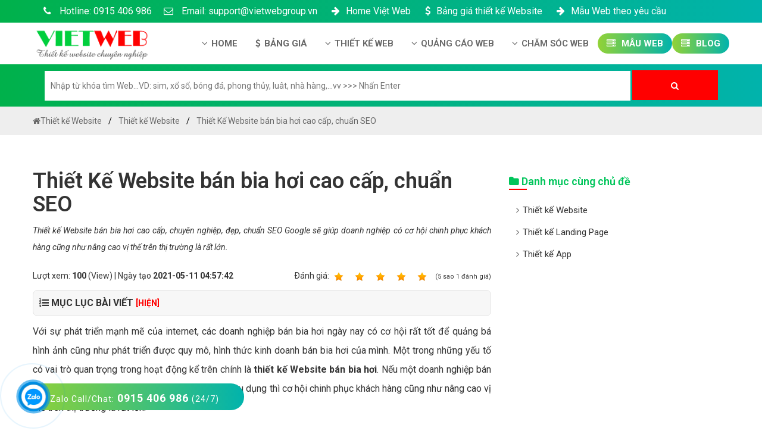

--- FILE ---
content_type: text/html; charset=UTF-8
request_url: https://vietwebgroup.vn/thiet-ke-website/thiet-ke-website-ban-bia-hoi-cao-cap-chuan-seo.vietweb
body_size: 20173
content:
<!DOCTYPE html>
<html dir="ltr" lang="vi">
  <head>
	<base href="https://vietwebgroup.vn/">
    <meta charset="UTF-8" />
	<title>Thiết Kế Website bán bia hơi cao cấp, chuẩn SEO - Việt Web</title>
    <meta name="description" content="Thiết kế Website bán bia hơi cao cấp, chuyên nghiệp, đẹp, chuẩn SEO Google sẽ giúp doanh nghiệp có cơ hội chinh phục khách hàng cũng như nâng cao vị thế trên thị trường là rất lớn." />
    <meta name="keywords" content="bán bia hơi, thiết kế website bán bia hơi, công ty thiết kế website bán bia hơi, dịch vụ thiết kế website bán bia hơi, thiết kế web bán bia hơi, website bán bia hơi, web bán bia hơi" />
	<link rel="canonical" href="https://vietwebgroup.vn/thiet-ke-website-ban-bia-hoi-cao-cap-chuan-seo.vietweb" />
	<meta id="ctl00_viewport" name="viewport" content="width=device-width, minimum-scale=1.0, initial-scale=1.0, maximum-scale=1.0, user-scalable=no" />
	<meta http-equiv="X-UA-Compatible" content="IE=edge" />
	<meta http-equiv="Content-Type" content="text/html; charset=utf-8" />
	<meta http-equiv="REFRESH" content="1800" />
	<meta http-equiv="x-dns-prefetch-control" content="on" />
	<meta name="revisit-after" content="1 days" />
    <meta name="author" content="VietWeb" />
	<meta http-equiv="content-language" content="vi,en,zh" />
	<meta name="author" content="VietWebGroup.Vn">
	<meta name="copyright" content="VietWebGroup.Vn" />
	<meta name="twitter:card" content="Summary" />
	<meta name="twitter:site" content="@VietwebgroupVn" />
	<meta name="twitter:title" content="Thiết Kế Website bán bia hơi cao cấp, chuẩn SEO - Việt Web" />
	<meta name="twitter:description" content="Thiết kế Website bán bia hơi cao cấp, chuyên nghiệp, đẹp, chuẩn SEO Google sẽ giúp doanh nghiệp có cơ hội chinh phục khách hàng cũng như nâng cao vị thế trên thị trường là rất lớn." />
	<meta name="twitter:creator" />
	<meta name="twitter:image" content="https://vietwebgroup.vn/manager/uploads/post/thiet-ke-website.png" />
	<meta property="og:locale" content="vi_VN" />
	<meta property="og:title" content="Thiết Kế Website bán bia hơi cao cấp, chuẩn SEO - Việt Web" />
	<meta property="og:headline" content="Thiết Kế Website bán bia hơi cao cấp, chuẩn SEO - Việt Web" />
	<meta property="og:type" content="article" />
	<meta property="og:url" content="https://vietwebgroup.vn/thiet-ke-website-ban-bia-hoi-cao-cap-chuan-seo.vietweb" />
	<meta property="og:image" content="https://vietwebgroup.vn/manager/uploads/post/thiet-ke-website.png" />
	<meta property="og:image:alt" content="Thiết Kế Website bán bia hơi cao cấp, chuẩn SEO - Việt Web" />
	<meta property="og:description" content="Thiết kế Website bán bia hơi cao cấp, chuyên nghiệp, đẹp, chuẩn SEO Google sẽ giúp doanh nghiệp có cơ hội chinh phục khách hàng cũng như nâng cao vị thế trên thị trường là rất lớn." />
	<meta property="og:site_name" content="Thiết Kế Website bán bia hơi cao cấp, chuẩn SEO - Việt Web" /> 
			<meta http-equiv="X-UA-Compatible" content="IE=edge">
	<link rel="stylesheet" href="css-new/bootstrap.min.css?v=9999">
	<link rel="stylesheet" href="css-new/font-awesome.min.css?v=9999">
	<link rel="shortcut icon" href="manager/uploads/config/20200728103754icon.png" type="image/x-icon" />
	<meta name='dmca-site-verification' content='MXJtMnlQaTUrK1dVUzIrT25lNUhmZz090' />
	<meta name="google-site-verification" content="MCa6rrj0lexY5x0sgbiVj69bCISE8qPhQH7lvp_gCw4" />
	<meta name="p:domain_verify" content="288aa52c58d3d0f3aab72ea0b08337a6"/>
	
	<meta name="google-adsense-account" content="ca-pub-3634553527335056">
	<script async src="https://pagead2.googlesyndication.com/pagead/js/adsbygoogle.js?client=ca-pub-3634553527335056"
     crossorigin="anonymous"></script>
	
	<script type = "application/ld+json" > 
	{
		"@context": "http://schema.org",
		"@type": "Organization",
		"name": "C&ocirc;ng Ty Thiết Kế Website Chuy&ecirc;n Nghiệp Việt Web",
		"alternateName": "C&ocirc;ng Ty Thiết Kế Website Chuy&ecirc;n Nghiệp Việt Web",
		"url": "https://vietwebgroup.vn",
		"logo": "https://vietwebgroup.vn/manager/uploads/config/logo-vietweb.png",
		"foundingDate": "2012",
		"email": "support@vietwebgroup.vn",
		"sameAs": ["https://www.facebook.com/www.vietwebgroup.vn/"],
		"founders": [{
			"@type": "Person",
			"name": "Trần Quốc Hùng",
			"jobTitle": "Giám đốc"
		}, {
			"@type": "Person",
			"name": "Phạm Hoàng Yến",
			"jobTitle": "Phó giám đốc"
		}],
		"contactPoint": [{
			"@type": "ContactPoint",
			"telephone": "+84915406986",
			"contactType": "customer service"
		}],
		"address": {
			"@type": "PostalAddress",
			"streetAddress": "Số 202, Ngõ 364 Thái Hà, Trung Liệt",
			"addressLocality": "Đống Đa, Hà Nội",
			"addressRegion": "Hà Nội",
			"postalCode": "100000",
			"addressCountry": "VN"
		}
	} 
	</script>
	
	<script type="application/ld+json"> 
	{
		"@context": "https://schema.org",
		"@type": "LocalBusiness",
		"name": "C&ocirc;ng Ty Thiết Kế Website Chuy&ecirc;n Nghiệp Việt Web",
		"description": "Công ty thiết kế Website như thế nào được gọi là chuyên nghiệp, để mang lại hiệu quả kinh doanh cao nhất trong thời buổi kinh doanh online cạnh tranh từng ngày, từng giờ như hiện nay.",
		"image": {
			"@type": "ImageObject",
			"url": "https://vietwebgroup.vn/manager/uploads/config/logo-vietweb.png",
			"width": 866,
			"height": 239
		},
		"telephone": "+84915406986",
		"url": "https://vietwebgroup.vn",
		"address": {
			"@type": "PostalAddress",
			"streetAddress": "Số 202, Ngõ 364 Thái Hà, Trung Liệt",
			"addressLocality": "Đống Đa, Hà Nội",
			"addressRegion": "Hà Nội",
			"postalCode": "100000",
			"addressCountry": "VN"
		},
		"priceRange": "990.000 VNĐ - 9.990.000 VNĐ",
		"openingHoursSpecification": [{
			"@type": "OpeningHoursSpecification",
			"dayOfWeek": ["Monday", "Tuesday", "Wednesday", "Thursday", "Friday", "Saturday"],
			"opens": "08:00",
			"closes": "18:00"
		}]
	} 
	</script>
		
	<style>HTML,BODY{cursor: url("cur.cur"), url("cur.cur"), auto;}</style>
	
<!-- Global site tag (gtag.js) - Google Analytics -->
<script async src="https://www.googletagmanager.com/gtag/js?id=UA-128633932-1"></script>
<script>
  window.dataLayer = window.dataLayer || [];
  function gtag(){dataLayer.push(arguments);}
  gtag('js', new Date());

  gtag('config', 'UA-128633932-1');
</script>

<!-- Global site tag (gtag.js) - Google Ads: 610816427 -->
<script async src="https://www.googletagmanager.com/gtag/js?id=AW-610816427"></script>
<script>
  window.dataLayer = window.dataLayer || [];
  function gtag(){dataLayer.push(arguments);}
  gtag('js', new Date());

  gtag('config', 'AW-610816427');
</script>

		<style>
	.desc p {
		padding-top: 6px !important;
	}
	</style>
</head>
   
<body  class="smooth">
  

<div id="header" class="header">
	 
	 <div class="header-top">
		<div class="container">
		   <div class="row">
			  <div class="group_hotline_top">
				 <ul class="config">
					
					<li class="hoi-dap-viet-ads1">
					   <a href="tel:0915 406 986" class="font-size-16">
							&nbsp;&nbsp;<i class="fa fa-phone"></i> Hotline: 0915 406 986					   </a>
					</li>
					<li class="hidden-mobile">
					   <a href="maito:support@vietwebgroup.vn" class="font-size-16"><i class="fa fa-envelope-o"></i> Email: support@vietwebgroup.vn</a>
					</li>
					<li class="hidden-mobile">
					   <a rel="nofollow" href="https://vietwebgroup.vn/gioi-thieu/gioi-thieu-cong-ty.vietweb" class="font-size-16">&nbsp;<i class="fa fa-arrow-right" aria-hidden="true"></i>Home Việt Web</a>
					</li>
					
					<li class="hidden-mobile">
					   <a rel="nofollow" href="https://vietwebgroup.vn/bang-gia-thiet-ke-website.vietweb" class="font-size-16">&nbsp;<i class="fa fa-usd" aria-hidden="true"></i>Bảng giá thiết kế Website</a>
					</li>
					<li class="hidden-mobile">
					   <a rel="nofollow" href="https://vietwebgroup.vn/website-yeu-cau/" class="font-size-16">&nbsp;<i class="fa fa-arrow-right" aria-hidden="true"></i>Mẫu Web theo yêu cầu</a>
					</li>
				 </ul>
			  </div>
		   </div>
		</div>
	 </div>
	 
	 
	 <div id="menu" class="header-main">
		<div class="container">
		   <div class="row">
			  <div class="col-md-3 menu_left">
				 <div class="list-bar" onclick="myFunction(this)">
					<div class="bar1"></div>
					<div class="bar2"></div>
					<div class="bar3"></div>
				 </div>
				 <div class="logo-head">
					<a href="/" title="Công Ty Thiết Kế Website Chuyên Nghiệp Việt Web">
					<img  src="manager/uploads/config/logo-vietweb.png" data-src="manager/uploads/config/logo-vietweb.png" alt="Công Ty Thiết Kế Website Chuyên Nghiệp Việt Web">
					</a>
				 </div>
			  </div>
			  <div class="col-md-9 menu_right">
				 <div class="menu-desktop menu">
					<ul class="nav-main config">
					
					   	
						
					 
					 
					
					   <li class="nav-item ">
						  <a class="nav-link" title="Home công ty Việt Web">
						  <i class="fa fa-angle-down margin-right-6px"></i>Home
						  </a>
						  <ul class="nav-sub config">
														 <li class="nav-sub-item">
								<a href="gioi-thieu/gioi-thieu-cong-ty.vietweb"><i class="fa fa-angle-right margin-right-6px" aria-hidden="true"></i>Giới thiệu công ty</a>
							 </li>
															 <li class="nav-sub-item">
								<a href="gioi-thieu/ho-so-nang-luc.vietweb"><i class="fa fa-angle-right margin-right-6px" aria-hidden="true"></i>Hồ sơ năng lực</a>
							 </li>
															 <li class="nav-sub-item">
								<a href="gioi-thieu/huong-dan-thanh-toan.vietweb"><i class="fa fa-angle-right margin-right-6px" aria-hidden="true"></i>Hướng dẫn thanh toán</a>
							 </li>
															 <li class="nav-sub-item">
								<a href="gioi-thieu/tuyen-dung-nhan-su.vietweb"><i class="fa fa-angle-right margin-right-6px" aria-hidden="true"></i>Tuyển dụng nhân sự</a>
							 </li>
															 <li class="nav-sub-item">
								<a href="gioi-thieu/chinh-sach-bao-mat.vietweb"><i class="fa fa-angle-right margin-right-6px" aria-hidden="true"></i>Chính sách bảo mật</a>
							 </li>
															 <li class="nav-sub-item">
								<a href="gioi-thieu/chinh-sach-bao-hanh-bao-tri.vietweb"><i class="fa fa-angle-right margin-right-6px" aria-hidden="true"></i>Chính sách bảo hành & bảo trì</a>
							 </li>
															 <li class="nav-sub-item">
								<a href="gioi-thieu/lien-he-cong-ty.vietweb"><i class="fa fa-angle-right margin-right-6px" aria-hidden="true"></i>Liên hệ công ty</a>
							 </li>
															 <li class="nav-sub-item">
								<a href="gioi-thieu/chinh-sach-dai-ly.vietweb"><i class="fa fa-angle-right margin-right-6px" aria-hidden="true"></i>Chính sách đại lý</a>
							 </li>
														  </ul>
					   </li>
					   
					   
					
					   
						<li class="nav-item">
						  <a class="nav-link" title="Bảng giá thiết kế website mới nhất">
							<i class="fa fa-usd margin-right-6px"></i>Bảng giá
						  </a>
							  <ul class="nav-sub config">
								 <li class="nav-sub-item">
									<a title="Bảng giá thiết kế website" href="bang-gia-thiet-ke-website.vietweb"><i class="fa fa-angle-right margin-right-6px" aria-hidden="true"></i>Bảng giá thiết kế Website</a>
								 </li>
								 <li class="nav-sub-item">
									<a title="Bảng giá thiết kế Landing Page" href="bang-gia-thiet-ke-landing-page.vietweb"><i class="fa fa-angle-right margin-right-6px" aria-hidden="true"></i>Bảng giá thiết kế Landing Page</a>
								 </li>
								 <li class="nav-sub-item">
									<a title="Bảng giá thiết kế App Android & IOS" href="bang-gia-thiet-ke-app.vietweb"><i class="fa fa-angle-right margin-right-6px" aria-hidden="true"></i>Bảng giá thiết kế App Android & IOS</a>
								 </li>
								 <li class="nav-sub-item">
									<a title="Bảng giá tên miền" href="bang-gia-ten-mien.vietweb"><i class="fa fa-angle-right margin-right-6px" aria-hidden="true"></i>Bảng giá Tên Miền</a>
								 </li>
								 <li class="nav-sub-item">
									<a title="Bảng giá Hosting" href="bang-gia-hosting.vietweb"><i class="fa fa-angle-right margin-right-6px" aria-hidden="true"></i>Bảng giá Hosting </a>
								 </li>
								 <li class="nav-sub-item">
									<a title="Bảng giá thuê VPS" href="bang-gia-thue-vps.vietweb"><i class="fa fa-angle-right margin-right-6px" aria-hidden="true"></i>Bảng giá thuê VPS</a>
								 </li>
								 <li class="nav-sub-item">
									<a title="Bảng giá thuê server" href="bang-gia-thue-server.vietweb"><i class="fa fa-angle-right margin-right-6px" aria-hidden="true"></i>Bảng giá thuê Server</a>
								 </li>
								 <li class="nav-sub-item">
									<a title="Bảng giá SSL" href="bang-gia-ssl.vietweb"><i class="fa fa-angle-right margin-right-6px" aria-hidden="true"></i>Bảng giá SSL - HTTTS</a>
								 </li>
								 <li class="nav-sub-item">
									<a title="Bảng giá Email theo tên miền" href="bang-gia-email-ten-mien.vietweb"><i class="fa fa-angle-right margin-right-6px" aria-hidden="true"></i>Bảng giá Email theo tên miền</a>
								 </li>
								 <li class="nav-sub-item">
									<a title="Bảng giá quảng cáo Google" href="bang-gia-quang-cao-google.vietweb"><i class="fa fa-angle-right margin-right-6px" aria-hidden="true"></i>Bảng giá quảng cáo Google</a>
								 </li>
								 <li class="nav-sub-item">
									<a title="Bảng giá quảng cáo Facebook" href="bang-gia-quang-cao-facebook.vietweb"><i class="fa fa-angle-right margin-right-6px" aria-hidden="true"></i>Bảng giá quảng cáo Facebook</a>
								 </li>
								 <li class="nav-sub-item">
									<a title="Bảng giá quảng cáo Banner" href="bang-gia-quang-cao-banner.vietweb"><i class="fa fa-angle-right margin-right-6px" aria-hidden="true"></i>Bảng giá quảng cáo Banner</a>
								 </li>
								 <li class="nav-sub-item">
									<a title="Bảng giá quản trị Website" href="bang-gia-quan-tri-web.vietweb"><i class="fa fa-angle-right margin-right-6px" aria-hidden="true"></i>Bảng giá quản trị Website</a>
								 </li>
								 <li class="nav-sub-item">
									<a title="Bảng giá quản trị Fanpage Facebook" href="bang-gia-quan-tri-fanpage.vietweb"><i class="fa fa-angle-right margin-right-6px" aria-hidden="true"></i>Bảng giá quản trị Fanpage Facebook</a>
								 </li>
								 
								 <li class="nav-sub-item">
									<a title="Bảng giá SEO Website" href="bang-gia-seo.vietweb"><i class="fa fa-angle-right margin-right-6px" aria-hidden="true"></i>Bảng giá SEO Website</a>
								 </li>
								 <p></p>
							  </ul>
					   </li>
						 
					   
						   
						   
					   						   <li class="nav-item ">
							  <a title="Thiết kế Web/"  class="nav-link font-weight-600 level1"> <i class="fa fa-angle-down margin-right-6px"></i>Thiết kế Web							  </a>
							  <ul class="nav-sub config">
																	 <li class="nav-sub-item">
										<a href="thiet-ke-website/"><i class="fa fa-angle-right margin-right-6px" aria-hidden="true"></i>Thiết kế Website</a>
									 </li>
																	 <li class="nav-sub-item">
										<a href="thiet-ke-landing-page/"><i class="fa fa-angle-right margin-right-6px" aria-hidden="true"></i>Thiết kế Landing Page</a>
									 </li>
																	 <li class="nav-sub-item">
										<a href="thiet-ke-app/"><i class="fa fa-angle-right margin-right-6px" aria-hidden="true"></i>Thiết kế App</a>
									 </li>
															  </ul>
						   </li>
												   <li class="nav-item ">
							  <a title="Quảng C&aacute;o Web/"  class="nav-link font-weight-600 level1"> <i class="fa fa-angle-down margin-right-6px"></i>Quảng Cáo Web							  </a>
							  <ul class="nav-sub config">
																	 <li class="nav-sub-item">
										<a href="quang-cao-google/"><i class="fa fa-angle-right margin-right-6px" aria-hidden="true"></i>Quảng cáo Google</a>
									 </li>
																	 <li class="nav-sub-item">
										<a href="quang-cao-facebook/"><i class="fa fa-angle-right margin-right-6px" aria-hidden="true"></i>Quảng cáo Facebook</a>
									 </li>
																	 <li class="nav-sub-item">
										<a href="quang-cao-banner/"><i class="fa fa-angle-right margin-right-6px" aria-hidden="true"></i>Quảng Cáo Banner</a>
									 </li>
															  </ul>
						   </li>
												   <li class="nav-item ">
							  <a title="Chăm S&oacute;c Web/"  class="nav-link font-weight-600 level1"> <i class="fa fa-angle-down margin-right-6px"></i>Chăm Sóc Web							  </a>
							  <ul class="nav-sub config">
																	 <li class="nav-sub-item">
										<a href="cong-ty-seo-website/"><i class="fa fa-angle-right margin-right-6px" aria-hidden="true"></i>Công ty SEO Website</a>
									 </li>
																	 <li class="nav-sub-item">
										<a href="quan-tri-website/"><i class="fa fa-angle-right margin-right-6px" aria-hidden="true"></i>Quản trị Website</a>
									 </li>
																	 <li class="nav-sub-item">
										<a href="quan-tri-fanpage/"><i class="fa fa-angle-right margin-right-6px" aria-hidden="true"></i>Quản trị Fanpage</a>
									 </li>
															  </ul>
						   </li>
											   
					   
						
					
						   
					    						   <li class="nav-item active">
							  <a class="nav-link" href="website-yeu-cau/" title="Mẫu Web"><i class="fa fa-server margin-right-6px"></i> Mẫu Web
							  </a>
						   </li>
						   
						   <li class="nav-item active">
							  <a class="nav-link" href="https://vietwebgroup.vn/blog/" title="Blog"><i class="fa fa-server margin-right-6px"></i> Blog
							  </a>
						   </li>
						   
						
					      
						
					   
					   
					   
					   
					</ul>
				 </div>
				 
				 
				 
				 
				 
				 
				 
				 
				 
				 
				 
				 
				 <div class="menu-mobile menu">
					<ul class="nav-main config">
					   <li class="nav-item">
						  <a class="nav-link font-weight-600" href="/">Trang chủ</a>
					   </li>
					   
					 
					
					   <li class="nav-item ">
						  <a class="nav-link font-weight-600 level1"  title="Home công ty Việt Web">
						  <i class="fa fa-angle-down margin-right-6px"></i>Home
						  </a>
						  <ul class="nav-sub config">
														 <li class="nav-sub-item">
								<a href="gioi-thieu/gioi-thieu-cong-ty.vietweb"><i class="fa fa-angle-right margin-right-6px" aria-hidden="true"></i>Giới thiệu công ty</a>
							 </li>
															 <li class="nav-sub-item">
								<a href="gioi-thieu/ho-so-nang-luc.vietweb"><i class="fa fa-angle-right margin-right-6px" aria-hidden="true"></i>Hồ sơ năng lực</a>
							 </li>
															 <li class="nav-sub-item">
								<a href="gioi-thieu/huong-dan-thanh-toan.vietweb"><i class="fa fa-angle-right margin-right-6px" aria-hidden="true"></i>Hướng dẫn thanh toán</a>
							 </li>
															 <li class="nav-sub-item">
								<a href="gioi-thieu/tuyen-dung-nhan-su.vietweb"><i class="fa fa-angle-right margin-right-6px" aria-hidden="true"></i>Tuyển dụng nhân sự</a>
							 </li>
															 <li class="nav-sub-item">
								<a href="gioi-thieu/chinh-sach-bao-mat.vietweb"><i class="fa fa-angle-right margin-right-6px" aria-hidden="true"></i>Chính sách bảo mật</a>
							 </li>
															 <li class="nav-sub-item">
								<a href="gioi-thieu/chinh-sach-bao-hanh-bao-tri.vietweb"><i class="fa fa-angle-right margin-right-6px" aria-hidden="true"></i>Chính sách bảo hành & bảo trì</a>
							 </li>
															 <li class="nav-sub-item">
								<a href="gioi-thieu/lien-he-cong-ty.vietweb"><i class="fa fa-angle-right margin-right-6px" aria-hidden="true"></i>Liên hệ công ty</a>
							 </li>
															 <li class="nav-sub-item">
								<a href="gioi-thieu/chinh-sach-dai-ly.vietweb"><i class="fa fa-angle-right margin-right-6px" aria-hidden="true"></i>Chính sách đại lý</a>
							 </li>
														  </ul>
					   </li>
					   
					   
					   
						<li class="nav-item">
						  <a class="nav-link font-weight-600 level1" title="Bảng giá thiết kế website mới nhất">
							<i class="fa fa-angle-down margin-right-6px"></i>Bảng giá
						  </a>
							  <ul class="nav-sub config">
								 <li class="nav-sub-item">
									<a title="Bảng giá thiết kế website" href="bang-gia-thiet-ke-website.vietweb"><i class="fa fa-angle-right margin-right-6px" aria-hidden="true"></i>Bảng giá thiết kế Website</a>
								 </li>
								 <li class="nav-sub-item">
									<a title="Bảng giá thiết kế Landing Page" href="bang-gia-thiet-ke-landing-page.vietweb"><i class="fa fa-angle-right margin-right-6px" aria-hidden="true"></i>Bảng giá thiết kế Landing Page</a>
								 </li>
								 <li class="nav-sub-item">
									<a title="Bảng giá thiết kế App Android & IOS" href="bang-gia-thiet-ke-app.vietweb"><i class="fa fa-angle-right margin-right-6px" aria-hidden="true"></i>Bảng giá thiết kế App Android & IOS</a>
								 </li>
								 <li class="nav-sub-item">
									<a title="Bảng giá tên miền" href="bang-gia-ten-mien.vietweb"><i class="fa fa-angle-right margin-right-6px" aria-hidden="true"></i>Bảng giá Tên Miền</a>
								 </li>
								 <li class="nav-sub-item">
									<a title="Bảng giá Hosting" href="bang-gia-hosting.vietweb"><i class="fa fa-angle-right margin-right-6px" aria-hidden="true"></i>Bảng giá Hosting </a>
								 </li>
								 <li class="nav-sub-item">
									<a title="Bảng giá thuê VPS" href="bang-gia-thue-vps.vietweb"><i class="fa fa-angle-right margin-right-6px" aria-hidden="true"></i>Bảng giá thuê VPS</a>
								 </li>
								 <li class="nav-sub-item">
									<a title="Bảng giá thuê server" href="bang-gia-thue-server.vietweb"><i class="fa fa-angle-right margin-right-6px" aria-hidden="true"></i>Bảng giá thuê Server</a>
								 </li>
								 <li class="nav-sub-item">
									<a title="Bảng giá SSL" href="bang-gia-ssl.vietweb"><i class="fa fa-angle-right margin-right-6px" aria-hidden="true"></i>Bảng giá SSL - HTTTS</a>
								 </li>
								 <li class="nav-sub-item">
									<a title="Bảng giá Email theo tên miền" href="bang-gia-email-ten-mien.vietweb"><i class="fa fa-angle-right margin-right-6px" aria-hidden="true"></i>Bảng giá Email theo tên miền</a>
								 </li>
								 <li class="nav-sub-item">
									<a title="Bảng giá quảng cáo Google" href="bang-gia-quang-cao-google.vietweb"><i class="fa fa-angle-right margin-right-6px" aria-hidden="true"></i>Bảng giá quảng cáo Google</a>
								 </li>
								 <li class="nav-sub-item">
									<a title="Bảng giá quảng cáo Facebook" href="bang-gia-quang-cao-facebook.vietweb"><i class="fa fa-angle-right margin-right-6px" aria-hidden="true"></i>Bảng giá quảng cáo Facebook</a>
								 </li>
								 <li class="nav-sub-item">
									<a title="Bảng giá quảng cáo Banner" href="bang-gia-quang-cao-banner.vietweb"><i class="fa fa-angle-right margin-right-6px" aria-hidden="true"></i>Bảng giá quảng cáo Banner</a>
								 </li>
								 <li class="nav-sub-item">
									<a title="Bảng giá quản trị Website" href="bang-gia-quan-tri-web.vietweb"><i class="fa fa-angle-right margin-right-6px" aria-hidden="true"></i>Bảng giá quản trị Website</a>
								 </li>
								 <li class="nav-sub-item">
									<a title="Bảng giá quản trị Fanpage Facebook" href="bang-gia-quan-tri-fanpage.vietweb"><i class="fa fa-angle-right margin-right-6px" aria-hidden="true"></i>Bảng giá quản trị Fanpage Facebook</a>
								 </li>
								 
								 <li class="nav-sub-item">
									<a title="Bảng giá SEO Website" href="bang-gia-seo.vietweb"><i class="fa fa-angle-right margin-right-6px" aria-hidden="true"></i>Bảng giá SEO Website</a>
								 </li>
								 <p></p>
							  </ul>
					   </li>
						 
					   
						
					   
						   
						   
						   
						   
												   <li class="nav-item ">
							  <a title="Thiết kế Web/"  class="nav-link font-weight-600 level1"> <i class="fa fa-angle-down margin-right-6px"></i>Thiết kế Web							  </a>
							  <ul class="nav-sub config">
																	 <li class="nav-sub-item">
										<a href="thiet-ke-website/"><i class="fa fa-angle-right margin-right-6px" aria-hidden="true"></i>Thiết kế Website</a>
									 </li>
																	 <li class="nav-sub-item">
										<a href="thiet-ke-landing-page/"><i class="fa fa-angle-right margin-right-6px" aria-hidden="true"></i>Thiết kế Landing Page</a>
									 </li>
																	 <li class="nav-sub-item">
										<a href="thiet-ke-app/"><i class="fa fa-angle-right margin-right-6px" aria-hidden="true"></i>Thiết kế App</a>
									 </li>
															  </ul>
						   </li>
												   <li class="nav-item ">
							  <a title="Quảng C&aacute;o Web/"  class="nav-link font-weight-600 level1"> <i class="fa fa-angle-down margin-right-6px"></i>Quảng Cáo Web							  </a>
							  <ul class="nav-sub config">
																	 <li class="nav-sub-item">
										<a href="quang-cao-google/"><i class="fa fa-angle-right margin-right-6px" aria-hidden="true"></i>Quảng cáo Google</a>
									 </li>
																	 <li class="nav-sub-item">
										<a href="quang-cao-facebook/"><i class="fa fa-angle-right margin-right-6px" aria-hidden="true"></i>Quảng cáo Facebook</a>
									 </li>
																	 <li class="nav-sub-item">
										<a href="quang-cao-banner/"><i class="fa fa-angle-right margin-right-6px" aria-hidden="true"></i>Quảng Cáo Banner</a>
									 </li>
															  </ul>
						   </li>
												   <li class="nav-item ">
							  <a title="Chăm S&oacute;c Web/"  class="nav-link font-weight-600 level1"> <i class="fa fa-angle-down margin-right-6px"></i>Chăm Sóc Web							  </a>
							  <ul class="nav-sub config">
																	 <li class="nav-sub-item">
										<a href="cong-ty-seo-website/"><i class="fa fa-angle-right margin-right-6px" aria-hidden="true"></i>Công ty SEO Website</a>
									 </li>
																	 <li class="nav-sub-item">
										<a href="quan-tri-website/"><i class="fa fa-angle-right margin-right-6px" aria-hidden="true"></i>Quản trị Website</a>
									 </li>
																	 <li class="nav-sub-item">
										<a href="quan-tri-fanpage/"><i class="fa fa-angle-right margin-right-6px" aria-hidden="true"></i>Quản trị Fanpage</a>
									 </li>
															  </ul>
						   </li>
												
						
					   
						
						
						
					    						   <li class="nav-item">
							  <a class="nav-link" href="website-yeu-cau/" title="thiết kế website"><i class="fa fa-server margin-right-6px"></i> Mẫu Web
							  </a>
						   </li>
						   
						   <li class="nav-item">
							  <a class="nav-link" href="https://vietwebgroup.vn/blog/" title="Blog"><i class="fa fa-server margin-right-6px"></i> Blog
							  </a>
						   </li>
						   
						   
						   
						   
						
					   
					</ul>
				 </div>
			  </div>
		   </div>
		</div>
	 </div>
	 
	<!--<p class="text-center"><a class="color-black" href="https://vietwebgroup.vn/" title="thiết kế website"><img alt="thiết kế website" src="cong-ty-thiet-ke-web.gif" data-src="cong-ty-thiet-ke-web.gif"></a><p>
		</br>-->
	 
	 <div class="main-search">
		<div class="container">	 
			<div class="row">
				<div id="search-2" class="side-bar widget_search text-align-center">
					  <div class=" search">
						  <form action="tim-website">
						  
							  <input placeholder="Nhập từ khóa tìm Web...VD: sim, xổ số, bóng đá, phong thủy, luât, nhà hàng,...vv >>> Nhấn Enter" type="search" value="" name="q" id="q">
							  <button type="submit" class="butn search"><i class="fa fa-search" aria-hidden="true"></i></button>
						  </form>
					  </div>
				 </div>
			</div>
			
			
		
		</div>
	
	</div>
	
	
	
	
	
</div>
  
  
    <div class="main">
		
<div id="breadcrumb">
	<div class="container">
		<div class="row">
			<ul class="breadcrumb" itemscope="" itemtype="http://schema.org/BreadcrumbList">
			  <li itemprop="itemListElement" itemscope="" itemtype="http://schema.org/ListItem"><a  itemprop="item" href="/"><i class="fa fa-home" aria-hidden="true"></i><span itemprop="name">Thiết kế Website</span></a><meta itemprop="position" content="1"></li>
			  <li  itemprop="itemListElement" itemscope="" itemtype="http://schema.org/ListItem"><a itemprop="item" href="thiet-ke-website/"><span itemprop="name">Thiết kế Website</span></a><meta itemprop="position" content="2"></li>
			  <li itemprop="itemListElement" itemscope="" itemtype="http://schema.org/ListItem"><a itemprop="item" href="thiet-ke-website/thiet-ke-website-ban-bia-hoi-cao-cap-chuan-seo.vietweb"><span itemprop="name">Thiết Kế Website bán bia hơi cao cấp, chuẩn SEO</span></a><meta itemprop="position" content="3"></li>
			</ul>
		</div>
	</div>
</div>

<div class="blog_detail">
	<div class="container">
		<div class="row">
		
		

		</br>
		
			<section class="col-md-8 col-sm-12 col-xs-12 blog_answer_left">
				<div class="news-head">
					<h1>Thiết Kế Website bán bia hơi cao cấp, chuẩn SEO</h1>
					<p><em>Thiết kế Website bán bia hơi cao cấp, chuyên nghiệp, đẹp, chuẩn SEO Google sẽ giúp doanh nghiệp có cơ hội chinh phục khách hàng cũng như nâng cao vị thế trên thị trường là rất lớn.</em></p></br>
					<div class="news-meta css-danh-gia-1">
						<ul class="documentRating css-danh-gia-2">
							<li class="float-left">Lượt xem: <strong>100</strong> (View) | Ngày tạo <strong>2021-05-11 04:57:42</strong></li>
							<li class="item-list-props float-right">Ðánh giá: <span><span class="doc-rating" data-id="344" data-score="5" data-type="0" style="cursor: pointer;"><a class="a-color" href="danh-gia-1-253-103.153.69.81-1.rating" title="1 out of 5" class="r1-unit rater" rel="nofollow"><img class="width-20" alt="1" src="https://vietwebgroup.vn/uploads-new/icon/star-on.png" title="kém">&nbsp;1</a><a class="a-color" href="danh-gia-2-253-103.153.69.81-2.rating" title="2 out of 5" class="r2-unit rater" rel="nofollow"><img class="width-20" alt="1" src="https://vietwebgroup.vn/uploads-new/icon/star-on.png" title="yếu">&nbsp;2</a><a class="a-color" href="danh-gia-3-253-103.153.69.81-3.rating" title="3 out of 5" class="r3-unit rater" rel="nofollow"><img class="width-20" alt="1" src="https://vietwebgroup.vn/uploads-new/icon/star-on.png" title="trung bình">&nbsp;3</a><a class="a-color" href="danh-gia-4-253-103.153.69.81-4.rating" title="4 out of 5" class="r4-unit rater" rel="nofollow"><img class="width-20" alt="1" src="https://vietwebgroup.vn/uploads-new/icon/star-on.png" title="khá">&nbsp;4</a><a class="a-color" href="danh-gia-5-253-103.153.69.81-5.rating" title="5 out of 5" class="r5-unit rater" rel="nofollow"><img class="width-20" alt="1" src="https://vietwebgroup.vn/uploads-new/icon/star-on.png" title="giỏi">&nbsp;5</a><input name="score" type="hidden" value="5"></span>(<span>5</span> sao <span>1</span> đánh giá)</span></li>
		<script type="application/ld+json">{
			"@context": "https://schema.org/",
			"@type": "CreativeWorkSeries",
			"name": "Thiết Kế Website bán bia hơi cao cấp, chuẩn SEO - Việt Web",
			"aggregateRating": {
			"@type": "AggregateRating",
			"ratingValue": "5",
			"ratingCount": "1",
			"bestRating": "5",
			"worstRating": "0"
			}}
		</script>						</ul>
					</div>
					<div class="muclucparent viewmucluc1">
					   <div class="tit">
							<i class="fa fa-list-ol" aria-hidden="true"></i> MỤC LỤC BÀI VIẾT
							<a onclick="tranquochung()" class="mucluc" id="anhien">
								[HIỆN]
							</a>
					   </div>
					   <ol id="tranquochung" class="noidung-mucluc" style="display: none;">
					   <li class="tbl-h2"><a href="thiet-ke-website-ban-bia-hoi-cao-cap-chuan-seo..vietweb#tim-hieu-website-ban-bia-hoi-la-gi">1 - Tìm hiểu Website bán bia hơi là gì?</a></li><li class="tbl-h2"><a href="thiet-ke-website-ban-bia-hoi-cao-cap-chuan-seo..vietweb#tai-sao doanh-nghiep-ban-bia-hoi-can phai-co-website">2 - Tại sao&nbsp;doanh nghiệp bán bia hơi cần&nbsp;phải có website?</a></li><li class="tbl-h3"><a href="thiet-ke-website-ban-bia-hoi-cao-cap-chuan-seo..vietweb# co-hoi-gioi-thieu-doanh-nghiep-ban-bia-hoi-tren-pham-vi-rong-lon">2.1 - &nbsp;Cơ hội giới thiệu doanh nghiệp bán bia hơi trên phạm vi rộng lớn</a></li><li class="tbl-h3"><a href="thiet-ke-website-ban-bia-hoi-cao-cap-chuan-seo..vietweb# tao-duoc-moi-quan-he-lien-ket-voi-khach-hang-ban-bia-hoi">2.2 - &nbsp;Tạo được mối quan hệ liên kết với khách hàng bán bia hơi</a></li><li class="tbl-h3"><a href="thiet-ke-website-ban-bia-hoi-cao-cap-chuan-seo..vietweb# tiet-kiem-chi-phi-thue-nhan-vien-tiep-thi-san-pham-offline">2.3 - &nbsp;Tiết kiệm chi phí thuê nhân viên tiếp thị sản phẩm offline</a></li><li class="tbl-h3"><a href="thiet-ke-website-ban-bia-hoi-cao-cap-chuan-seo..vietweb# chi-phi-quang-cao-website-ban-bia-hoi-online-thap-hon-offline">2.4 - &nbsp;Chi phí quảng cáo website bán bia hơi online thấp hơn offline</a></li><li class="tbl-h3"><a href="thiet-ke-website-ban-bia-hoi-cao-cap-chuan-seo..vietweb# gioi-thieu-hinh-anh-tot-cua-cong-ty-den-doi-tac-va-khach-hang-ban-bia-hoi">2.5 - &nbsp;Giới thiệu hình ảnh tốt của công ty đến đối tác và khách hàng bán bia hơi</a></li><li class="tbl-h3"><a href="thiet-ke-website-ban-bia-hoi-cao-cap-chuan-seo..vietweb# tao-ra-dich-vu-cham-soc-khach-hang-uu-viet">2.6 - &nbsp;Tạo ra dịch vụ chăm sóc khách hàng ưu việt</a></li><li class="tbl-h2"><a href="thiet-ke-website-ban-bia-hoi-cao-cap-chuan-seo..vietweb#mot-website-ban-bia-hoi-chuyen-nghiep-chuan-seo-dap-ung-nhung-yeu-to-nao">3 - Một website bán bia hơi chuyên nghiệp chuẩn SEO đáp ứng những yếu tố nào?</a></li><li class="tbl-h3"><a href="thiet-ke-website-ban-bia-hoi-cao-cap-chuan-seo..vietweb# website-co-dia-chi-url-than-thien">3.1 - &nbsp;Website có địa chỉ URL thân thiện</a></li><li class="tbl-h3"><a href="thiet-ke-website-ban-bia-hoi-cao-cap-chuan-seo..vietweb# website-ban-bia-hoi-co-cac-the-seo-duoc-toi-uu">3.2 - &nbsp;Website bán bia hơi có các thẻ SEO được tối ưu</a></li><li class="tbl-h3"><a href="thiet-ke-website-ban-bia-hoi-cao-cap-chuan-seo..vietweb# su-xuat-hien-cua-“www”">3.3 - &nbsp;Sự xuất hiện của &ldquo;www&rdquo;</a></li><li class="tbl-h3"><a href="thiet-ke-website-ban-bia-hoi-cao-cap-chuan-seo..vietweb# do-tuy-bien-cua-he-thong-quan-tri-website-ban-bia-hoi-rat-cao">3.4 - &nbsp;Độ tùy biến của hệ thống quản trị website bán bia hơi rất cao</a></li><li class="tbl-h3"><a href="thiet-ke-website-ban-bia-hoi-cao-cap-chuan-seo..vietweb# co-day-du-file-sitemap.xml-va-file-robots.txt">3.5 - &nbsp;Có đầy đủ file sitemap.xml và file robots.txt</a></li><li class="tbl-h2"><a href="thiet-ke-website-ban-bia-hoi-cao-cap-chuan-seo..vietweb#gioi-thieu-cong-ty-thiet-ke-website-ban-bia-hoi-chuyen-nghiep-vietweb">4 - Giới thiệu Công ty thiết kế Website bán bia hơi chuyên nghiệp VietWeb?</a></li><li class="tbl-h3"><a href="thiet-ke-website-ban-bia-hoi-cao-cap-chuan-seo..vietweb# ban-va-cong-ty-dang-gap-kho-khan-ve-phat-trien-doanh-nghiep-ban-bia-hoi-cua-minh">4.1 - &nbsp;Bạn và công ty đang gặp khó khăn về phát triển doanh nghiệp bán bia hơi của mình?</a></li><li class="tbl-h3"><a href="thiet-ke-website-ban-bia-hoi-cao-cap-chuan-seo..vietweb# chuong-trinh-khuyen-mai-thiet-ke-website-ban-bia-hoi">4.2 - &nbsp;Chương trình khuyến mại thiết kế Website bán bia hơi</a></li><li class="tbl-h2"><a href="thiet-ke-website-ban-bia-hoi-cao-cap-chuan-seo..vietweb#su-khac-biet-trong-dich-vu-thiet-ke-website-ban-bia-hoi-cua-vietweb">5 - Sự khác biệt trong dịch vụ thiết kế website bán bia hơi của VietWeb?</a></li><li class="tbl-h2"><a href="thiet-ke-website-ban-bia-hoi-cao-cap-chuan-seo..vietweb#lien-he-thiet-ke-website-ban-bia-hoi">6 - Liên hệ thiết kế Website bán bia hơi?</a></li>					   </ol>
					</div>
					
					<div class="desc">
						
						<p dir="ltr"><span style="font-size:16px">Với sự phát triển mạnh mẽ của internet, các doanh nghiệp bán bia hơi ngày nay có cơ hội rất tốt để quảng bá hình ảnh cũng như phát triển được quy mô, hình thức kinh doanh bán bia hơi của mình. Một trong những yếu tố có vai trò quan trọng trong hoạt động kể trên chính là <a href="https://vietwebgroup.vn/thiet-ke-website/"><strong>thiết kế Website bán bia hơi</strong></a>. Nếu một doanh nghiệp bán bia hơi sở hữu Website chuẩn SEO, đẹp mắt và hữu dụng thì cơ hội chinh phục khách hàng cũng như nâng cao vị thế trên thị trường là rất lớn.</span></p>  <div class="vm-quote">   		<div class="vm-quote-content"> 			<p class="font-size-16"><img alt="" src="https://vietwebgroup.vn/uploads/icon/img.svg" class="lazy" data-src="../uploads/icon/next.gif"/>  			Xem thêm: <a title="Quảng cáo Google bán bia hơi hiệu quả" href="https://vietwebgroup.vn/quang-cao-google/quang-cao-google-ban-bia-hoi-hieu-qua.vietweb"><strong>Quảng cáo Google bán bia hơi hiệu quả</strong></a></p> 		</div>   	</div>    <h2 id="tim-hieu-website-ban-bia-hoi-la-gi">1 - Tìm hiểu Website bán bia hơi là gì?</h2>  <p dir="ltr"><span style="font-size:16px">Website bán bia hơi được lập ra đều nhằm đáp ứng nhu cầu tìm kiếm thông tin của mọi người đối với chủ thể lập ra nó.</span></p>  <p dir="ltr"><span style="font-size:16px">Việc <a href="https://vietwebgroup.vn/thiet-ke-website/"><strong>thiết kế web bán bia hơi</strong></a> dành cho doanh nghiệp bán bia hơi cũng được tạo ra từ nhu cầu này. Một trang Web bán bia hơi của doanh nghiệp là nơi cung cấp những thông tin liên quan đến đơn vị đó như giới thiệu công ty, hoạt động và sản phẩm… Đây là điều kiện để khách hàng bán bia hơi cũng như đối tác có thể dễ dàng tìm kiếm thông tin và hiểu rõ về doanh nghiệp bán bia hơi một cách đơn giản và nhanh chóng. </span></p>  <p dir="ltr" style="text-align:center"><a title="website bán bia hơi là gì" href="https://vietwebgroup.vn/thiet-ke-website/"><span style="font-size:16px"><img alt="" src="https://vietwebgroup.vn/uploads/icon/img.svg" class="lazy" data-src="/uploads/images/thiet-ke-website/website-la-gi.png"/></span></a></p>  <p dir="ltr"><span style="font-size:16px">Không chỉ dừng lại ở việc cung cấp thông tin, một website bán bia hơi khi được thiết kế ấn tượng và có đầu tư về nội dung sẽ tạo được điều kiện tốt nhất cho việc quảng bá hình ảnh của doanh nghiệp bán bia hơi ra bên ngoài. Đây được xem như là phương pháp quảng cáo bán bia hơi tiết kiệm được tối đa chi phí cho các doanh nghiệp bán bia hơi nhưng vẫn mang lại hiệu quả rất tốt.</span></p>  <div class="vm-quote">   		<div class="vm-quote-content"> 			<p class="font-size-16"><img alt="" src="https://vietwebgroup.vn/uploads/icon/img.svg" class="lazy" data-src="../uploads/icon/next.gif"/>  			Xem thêm: <a title="Quảng cáo Facebook bán bia hơi hiệu quả" href="https://vietwebgroup.vn/quang-cao-facebook/quang-cao-facebook-ban-bia-hoi-hieu-qua.vietweb"><strong>Quảng cáo Facebook bán bia hơi hiệu quả</strong></a></p> 		</div>   	</div> 	  <h2 id="tai-sao doanh-nghiep-ban-bia-hoi-can phai-co-website">2 - Tại sao doanh nghiệp bán bia hơi cần phải có website?</h2>  <p dir="ltr"><span style="font-size:16px">Những lợi ích mà website bán bia hơi có thể đem lại chính là lý do khiến các doanh nghiệp bán bia hơi phải nhanh chóng tạo ra một website bán bia hơi chuẩn SEO ấn tượng nhất hiện nay.</span></p>  <h3 id=" co-hoi-gioi-thieu-doanh-nghiep-ban-bia-hoi-tren-pham-vi-rong-lon">2.1 -  Cơ hội giới thiệu doanh nghiệp bán bia hơi trên phạm vi rộng lớn</h3>  <ul dir="ltr"> 	<li><span style="font-size:16px">Hoạt động trên nền tảng internet giúp cho website bán bia hơi có thể tiếp cận với nhiều đối tượng khách hàng trên toàn thế giới. Điều này trước đây khá khó khăn vì chi phí để quảng bá là rất lớn, tuy nhiên với sự xuất hiện của website bán bia hơi, dù khách hàng có ở đâu thì chỉ cần kết nối với internet là có thể tiếp cận được nguồn thông tin mà doanh nghiệp bán bia hơi đưa ra một cách dễ dàng.</span></li> </ul>  <p style="text-align:center"><a href="https://vietwebgroup.vn/thiet-ke-website/"><span style="font-size:16px"><img alt="" src="https://vietwebgroup.vn/uploads/icon/img.svg" class="lazy" data-src="/uploads/images/thiet-ke-website/tai-sao-doanh-nghiep-can-co-website.png"/></span></a></p>  <h3 id=" tao-duoc-moi-quan-he-lien-ket-voi-khach-hang-ban-bia-hoi">2.2 -  Tạo được mối quan hệ liên kết với khách hàng bán bia hơi</h3>  <ul dir="ltr"> 	<li><span style="font-size:16px">Trên các website bán bia hơi hiện nay luôn có một mục riêng để khách hàng phản hồi ý kiến của mình về sản phẩm, dịch vụ của doanh nghiệp bán bia hơi. Từ đó các công ty, đơn vị sản xuất, cung cấp dịch vụ hiểu được mong muốn của khách hàng bán bia hơi nhằm cải thiện được tốt nhất vấn đề mà mình đang gặp phải. Nhờ có website bán bia hơi, việc giải đáp thắc mắc của khách hàng của doanh nghiệp cũng trở nên hiệu quả hơn rất nhiều.</span></li> </ul>  <p style="text-align:center"><a href="https://vietwebgroup.vn/thiet-ke-website/"><span style="font-size:16px"><img alt="" src="https://vietwebgroup.vn/uploads/icon/img.svg" class="lazy" data-src="/uploads/images/thiet-ke-website/website-ket-noi-khach-hang.png"/></span></a></p>  <h3 id=" tiet-kiem-chi-phi-thue-nhan-vien-tiep-thi-san-pham-offline">2.3 -  Tiết kiệm chi phí thuê nhân viên tiếp thị sản phẩm offline</h3>  <ul dir="ltr"> 	<li><span style="font-size:16px">Thay vì tốn quá nhiều chi phí để thuê nhân viên giới thiệu và bán sản phẩm, các doanh nghiệp bán bia hơi giờ đây chỉ cần đầu tư vào thiết kế WEB bán bia hơi. Mức độ đáp ứng thông tin cũng giống như khả năng kết nối với khách hàng của trang web bán bia hơi chắc chắn không thua kém bất cứ nhân viên xuất sắc nào.</span></li> </ul>  	<div class="vm-quote">   		<div class="vm-quote-content"> 			<p class="font-size-16"><img alt="" src="https://vietwebgroup.vn/uploads/icon/img.svg" class="lazy" data-src="../uploads/icon/next.gif"/>  			Xem thêm: <a title="Quảng cáo banner bán bia hơi hiệu quả" href="https://vietwebgroup.vn/quang-cao-banner/quang-cao-banner-ban-bia-hoi-hieu-qua.vietweb"><strong>Quảng cáo banner bán bia hơi hiệu quả</strong></a></p> 		</div>   	</div>  <h3 id=" chi-phi-quang-cao-website-ban-bia-hoi-online-thap-hon-offline">2.4 -  Chi phí quảng cáo website bán bia hơi online thấp hơn offline</h3>  <ul dir="ltr"> 	<li><span style="font-size:16px">Có thể khẳng định rằng chi phí để đầu tư cho quảng cáo offline hiện nay là quá cao. Đây chính là điều khiến cho nhiều doanh nghiệp bán bia hơi dù rất muốn giới thiệu hình ảnh, sản phẩm của mình đến với khách hàng cũng đành “bó tay”. Vì vậy sự xuất hiện của website bán bia hơi đã trở thành cứu cánh cho nhiều doanh nghiệp bán bia hơi bởi mức độ phổ biến rộng rãi của nền tảng internet cũng như chi phí thấp hơn rất nhiều cho việc đầu tư vào quảng cáo. </span></li> </ul>  <h3 id=" gioi-thieu-hinh-anh-tot-cua-cong-ty-den-doi-tac-va-khach-hang-ban-bia-hoi">2.5 -  Giới thiệu hình ảnh tốt của công ty đến đối tác và khách hàng bán bia hơi</h3>  <ul dir="ltr"> 	<li><span style="font-size:16px">Tất cả những gì mà website bán bia hơi đem đến cho người truy cập chính là điều mà các doanh nghiệp bán bia hơi muốn chuyển tải. Vì vậy mà nó trở thành lựa chọn tốt nhất khi một doanh nghiệp bán bia hơi muốn giới thiệu những ưu điểm của mình đến với phía đối tác cũng như khách hàng tiềm năng.</span></li> </ul>  <h3 id=" tao-ra-dich-vu-cham-soc-khach-hang-uu-viet">2.6 -  Tạo ra dịch vụ chăm sóc khách hàng ưu việt</h3>  <ul dir="ltr"> 	<li><span style="font-size:16px">Việc tiếp nhận ý kiến của khách hàng để tiến hành dịch vụ chăm sóc, đáp ứng nhu cầu tốt nhất là điều mà bất cứ doanh nghiệp bán bia hơi nào cũng cần làm tốt. Với sự xuất hiện của website, hoạt động này có thể diễn ra một cách nhanh chóng và hoàn hảo nhất.</span></li> 	<li><span style="font-size:16px">Việc thiết lập các câu hỏi, câu trả lời thường gặp sẵn sẽ giúp cho các doanh nghiệp bán bia hơi tiết kiệm được thời gian của mình. Dịch vụ chăm sóc khách hàng nhờ vậy cũng được tối ưu hóa và đem lại hiệu quả tích cực hơn bao giờ hết.</span></li> </ul>  <p> </p>  <h2 id="mot-website-ban-bia-hoi-chuyen-nghiep-chuan-seo-dap-ung-nhung-yeu-to-nao">3 - Một website bán bia hơi chuyên nghiệp chuẩn SEO đáp ứng những yếu tố nào?</h2>  <div class="vm-quote">   		<div class="vm-quote-content"> 			<p class="font-size-16"><img alt="" src="https://vietwebgroup.vn/uploads/icon/img.svg" class="lazy" data-src="../uploads/icon/next.gif"/>  			Xem thêm: <a title="Công ty dịch vụ SEO Web bán bia hơi hiệu quả" href="https://vietwebgroup.vn/cong-ty-seo-website/cong-ty-dich-vu-seo-web-ban-bia-hoi-hieu-qua.vietweb"><strong>Công ty dịch vụ SEO Web bán bia hơi hiệu quả</strong></a></p> 		</div>   	</div>   <p dir="ltr"><span style="font-size:16px">Website bán bia hơi mang lại nhiều lợi ích cho doanh nghiệp bán bia hơi là điều không ai có thể phủ nhận. Tuy nhiên không phải cứ lập ra website bán bia hơi là bất kỳ doanh nghiệp nào cũng có thể đạt được điều mà mình mong muốn. Những lợi ích kể trên chỉ xảy ra khi website bán bia hơi đạt chuẩn SEO. Vậy một website bán bia hơi chuẩn SEO cần đáp ứng được những yếu tố nào?</span></p>  <h3 id=" website-co-dia-chi-url-than-thien">3.1 -  Website có địa chỉ URL thân thiện</h3>  <ul dir="ltr"> 	<li><span style="font-size:16px">Một website bán bia hơi có URL thân thiện sẽ tạo được ấn tượng rất tốt cho người truy cập. Khi chọn một nội dung trong website, các địa chỉ hiển thị nội dung rõ ràng không bao gồm các yếu tố khác. Các khoảng trắng hiển thị trên URL có dấu gạch ngang phân cách và kết thúc bằng yếu tố “html”. Ví dụ như sau:</span></li> </ul>  <p style="text-align:center"><a href="https://vietwebgroup.vn/thiet-ke-website/"><span style="font-size:16px"><img alt="" src="https://vietwebgroup.vn/uploads/icon/img.svg" class="lazy" data-src="/uploads/images/thiet-ke-website/url-than-thien.jpg"/></span></a></p>  <h3 id=" website-ban-bia-hoi-co-cac-the-seo-duoc-toi-uu">3.2 -  Website bán bia hơi có các thẻ SEO được tối ưu</h3>  <ul dir="ltr"> 	<li><span style="font-size:16px">Thẻ SEO trong website bán bia hơi được tối ưu chính là điều kiện quan trọng tạo nên một trang web bán bia hơi chuẩn SEO. Người dùng có thể thực hiện việc tối ưu thẻ SEO bằng cách xây dựng nội dung sau khi hoàn tất việc thiết kế website bán bia hơi. Cách thức thực hiện chính là chèn thẻ H và thuộc tính alt cho thẻ IMG sao cho phù hợp với text của nội dung website bán bia hơi. Ví dụ như sau:</span></li> </ul>  <p style="text-align:center"><a href="https://vietwebgroup.vn/thiet-ke-website/"><span style="font-size:16px"><img alt="" src="https://vietwebgroup.vn/uploads/icon/img.svg" class="lazy" data-src="/uploads/images/thiet-ke-website/thiet-ke-website-chuan-seo.jpg"/></span></a></p>  <h3 id=" su-xuat-hien-cua-“www”">3.3 -  Sự xuất hiện của “www”</h3>  <ul dir="ltr"> 	<li><span style="font-size:16px">Sự thống nhất về việc hiển thị “www” hay không trong nội dung mà người dùng tìm kiếm. Việc thiết lập có hay không yếu tố này sẽ giúp cho người dùng dễ dàng hơn trong việc tìm kiếm địa chỉ website bán bia hơi và công cụ tìm kiếm cũng phân biệt được nhằm tránh được sự trùng lặp nội dung thông tin web bán bia hơi.</span></li> </ul>  <h3 id=" do-tuy-bien-cua-he-thong-quan-tri-website-ban-bia-hoi-rat-cao">3.4 -  Độ tùy biến của hệ thống quản trị website bán bia hơi rất cao</h3>  <ul dir="ltr"> 	<li><span style="font-size:16px">Một yếu tố giúp cho website bán bia hơi có được độ tùy biến cao chính là chương trình soạn thảo văn bản. Người dùng có thể thực hiện các thao tác dễ dàng để góp phần tối ưu các nội dung của website bán bia hơi. Việc đưa từ khóa bán bia hơi, dùng thẻ h1, h2 hoặc thêm vào thuộc tính alt =  bán bia hơi ; rất dễ dàng để thực hiện mà không phải mất quá nhiều thời gian. Ví dụ như sau:</span></li> </ul>  <p style="text-align:center"><a href="https://vietwebgroup.vn/thiet-ke-website/"><span style="font-size:16px"><img alt="" src="https://vietwebgroup.vn/uploads/icon/img.svg" class="lazy" data-src="/uploads/images/thiet-ke-website/trinh-soan-thao-website.jpg"/></span></a></p>  <h3 id=" co-day-du-file-sitemap.xml-va-file-robots.txt">3.5 -  Có đầy đủ file sitemap.xml và file robots.txt</h3>  <ul dir="ltr"> 	<li><span style="font-size:16px">Sự xuất hiện của file sitemap.xml cũng như file robots.txt trong website bán bia hơi giúp cho mục đích SEO của website bán bia hơi một cách nhanh chóng. Khả năng điều hướng công cụ tìm kiếm của hai file này chính là điều thật sự cần thiết của một trang web bán bia hơi chuẩn SEO hiện nay.</span></li> </ul>  <p dir="ltr"><span style="font-size:16px">Hãy lưu ý đến 5 yếu tố kể trên khi có nhu cầu thiết kế một trang web bán bia hơi nhé. Khi yêu cầu đơn vị thiết kế website bán bia hơi, khách hàng nên căn cứ vào các điểm này để đặt ra yêu cầu cho website bán bia hơi của mình. Như vậy website bán bia hơi được tạo ra cho doanh nghiệp sẽ thực sự đem đến hiệu quả cao trong việc quảng bá cũng như bán sản phẩm. Đừng bỏ qua các yếu tố này nếu như mong muốn website bán bia hơi trở thành công cụ hàng đầu trong việc nâng cao hình ảnh của doanh nghiệp bán bia hơi bạn trên thị trường nhé!</span></p>  <p dir="ltr"> </p>  <h2 id="gioi-thieu-cong-ty-thiet-ke-website-ban-bia-hoi-chuyen-nghiep-vietweb">4 - Giới thiệu Công ty thiết kế Website bán bia hơi chuyên nghiệp VietWeb?</h2> <div class="vm-quote">   		<div class="vm-quote-content"> 			<p class="font-size-16"><img alt="" src="https://vietwebgroup.vn/uploads/icon/img.svg" class="lazy" data-src="../uploads/icon/next.gif"/>  			Xem thêm: <a title="Dịch vụ Quản Trị Websitebán bia hơi hiệu quả" href="https://vietwebgroup.vn/quan-tri-website/dich-vu-quan-tri-website-ban-bia-hoi-hieu-qua.vietweb"><strong>Dịch vụ Quản Trị Websitebán bia hơi hiệu quả</strong></a></p> 		</div>   	</div>  <p><span style="font-size:16px">WietWeb là đơn vị thiết kế Website bán bia hơi chuyên nghiệp chuẩn SEO Google tại Hà Nội. Chúng tôi luôn cập nhật những công nghệ mới nhất, đảm bảo thiết kế Web bán bia hơi cho khách hang theo các tiêu chí trên, là đối tác thiết kế web bán bia hơi uy tín đáng để cho bạn <strong>“CHỌN MẶT GỬI VÀNG”</strong>.</span></p>  <ul dir="ltr"> 	<li><span style="font-size:16px">Hiểu được nhu cầu thiết kế WEB của nhiều doanh nghiệp bán bia hơi, VietWeb xuất hiện để cho ra đời những website bán bia hơi chuẩn SEO ấn tượng, đem lại nhiều lợi ích cho doanh nghiệp bán bia hơi với chi phí tiết kiệm nhất. </span></li> 	<li><span style="font-size:16px">Không chỉ có dịch vụ thiết kế website bán bia hơi uy tín, VietWeb còn là đơn vị hỗ trợ SEO top 1 trên Google cho doanh nghiệp bán bia hơi có nhu cầu. Ngoài, dịch vụ tư vấn của VietWeb về các vấn đề liên quan đến quảng cáo bán bia hơi, SEO web bán bia hơi ; đều được nhân viên của công ty hỗ trợ một cách nhiệt tình và cặn kẽ nhất.</span></li> </ul>  <p style="text-align:center"><a href="https://vietwebgroup.vn/thiet-ke-website/"><img alt="" src="https://vietwebgroup.vn/uploads/icon/img.svg" class="lazy" data-src="/uploads/images/thiet-ke-website/thiet-ke-website-vietweb.jpg"/></a></p>  <h3 id=" ban-va-cong-ty-dang-gap-kho-khan-ve-phat-trien-doanh-nghiep-ban-bia-hoi-cua-minh">4.1 -  Bạn và công ty đang gặp khó khăn về phát triển doanh nghiệp bán bia hơi của mình?</h3>  <ul> 	<li><span style="font-size:16px">Web bán bia hơi thiết kế đã lâu, cần nâng cấp và tích hợp phiên bản mobile.</span></li> 	<li><span style="font-size:16px">Web bán bia hơi của bạn không tối ưu SEO dẫn đến không có thứ hạng trên Google làm cho người dùng không tìm kiếm thấy bạn.</span></li> 	<li><span style="font-size:16px">Tốc độ tải trang web bán bia hơi của bạn chậm, làm khách hàng khó chịu và thoát ra nhanh chóng. Bạn muốn sở hữu website bán bia hơi tốc độ nhanh, ưu việt, giao diện đẹp, nội dung tốt.</span></li> 	<li><span style="font-size:16px">Bạn cần thiết kế Website bán bia hơi mới, bạn muốn kỹ thuật làm web qua tư vấn trực tiếp cho doanh nghiệp bán bia hơi của bạn để thu thập thông tin làm website bám sát theo yêu cầu của bạn.</span></li> </ul>  <div style="background-color:#ffffcf; border:4px dashed #ff6e00; color:black; margin-bottom:16px; margin-left:6px; margin-right:6px; margin-top:16px; padding:20px; text-align:center"> <p style="text-align:center"> </p>  <p><span style="font-size:18px"><strong><img alt="" src="https://vietwebgroup.vn/uploads/icon/img.svg" class="lazy" data-src="https://vietwebgroup.vn/admin/images/icon-hot.gif"/>Khi bạn có giải pháp tốt mà khách hàng đang cần thì giải pháp đó sẽ tự Marketing như người tài trên núi<img alt="" src="https://vietwebgroup.vn/uploads/icon/img.svg" class="lazy" data-src="https://vietwebgroup.vn/admin/images/icon-hot.gif"/></strong></span></p>  <p><a href="https://vietwebgroup.vn/thiet-ke-website/"><img alt="" src="https://vietwebgroup.vn/uploads/icon/img.svg" class="lazy" data-src="/uploads/images/quang-cao-google/quang-cao-google-tai-xuong.gif"/></a></p>  <p style="text-align:left"><img alt="" src="https://vietwebgroup.vn/uploads/icon/img.svg" class="lazy" data-src="https://vietwebgroup.vn/uploads/icon/icon-v.png"/> <span style="font-size:16px"><span style="font-family:Arial,Helvetica,sans-serif">Website bán bia hơi có phiên bản <span style="color:#6600ff"><strong>Web Mobile</strong></span> hiển thị website trên điện thoại đẹp.</span></span></p>  <p style="text-align:left"><img alt="" src="https://vietwebgroup.vn/uploads/icon/img.svg" class="lazy" data-src="https://vietwebgroup.vn/uploads/icon/icon-v.png"/> <span style="font-size:16px"><span style="font-family:Arial,Helvetica,sans-serif">Website bán bia hơi tốc độ load nhanh thuận tiện cho người dùng vào web. <strong>Tốc độ load trang <3s</strong>.</span></span></p>  <p style="text-align:left"><img alt="" src="https://vietwebgroup.vn/uploads/icon/img.svg" class="lazy" data-src="https://vietwebgroup.vn/uploads/icon/icon-v.png"/> <span style="font-size:16px"><span style="font-family:Arial,Helvetica,sans-serif">Website bán bia hơi chuẩn <strong>SEO Google 100% Seoquake</strong> lên top trang nhất Google tự nhiên.</span></span></p>  <p style="text-align:left"><img alt="" src="https://vietwebgroup.vn/uploads/icon/img.svg" class="lazy" data-src="https://vietwebgroup.vn/uploads/icon/icon-v.png"/> <span style="font-size:16px"><span style="font-family:Arial,Helvetica,sans-serif">Website bán bia hơi đảm bảo hoạt động 100%, <strong>phục vụ 24/24</strong> cho quảng cáo Google, Facebook công ty bạn.</span></span></p>  <p style="text-align:left"><img alt="" src="https://vietwebgroup.vn/uploads/icon/img.svg" class="lazy" data-src="https://vietwebgroup.vn/uploads/icon/icon-v.png"/> <span style="font-size:16px"><span style="font-family:Arial,Helvetica,sans-serif">Tích hợp <strong>phần mềm chát tự động</strong> khi khách hàng vào Website bán bia hơi. Đảm bảo chăm sóc khách hàng ngay khi họ vào web.</span></span></p>  <p style="text-align:left"><img alt="" src="https://vietwebgroup.vn/uploads/icon/img.svg" class="lazy" data-src="https://vietwebgroup.vn/uploads/icon/icon-v.png"/> <span style="font-size:16px"><span style="font-family:Arial,Helvetica,sans-serif">Tích hợp chức năng <strong>gọi điện tự động</strong> không cần nhập số điện thoại khi khách hàng vào web.</span></span></p>  <p style="text-align:left"><img alt="" src="https://vietwebgroup.vn/uploads/icon/img.svg" class="lazy" data-src="https://vietwebgroup.vn/uploads/icon/icon-v.png"/> <span style="font-size:16px"><span style="font-family:Arial,Helvetica,sans-serif">Tích hợp chức năng <strong>lấy dữ liệu từ các website bán bia hơi khác về</strong> up lên web bán bia hơi của công ty bạn tự động.</span></span></p>  <p style="text-align:left"><img alt="" src="https://vietwebgroup.vn/uploads/icon/img.svg" class="lazy" data-src="https://vietwebgroup.vn/uploads/icon/icon-v.png"/> <span style="font-size:16px"><span style="font-family:Arial,Helvetica,sans-serif">Tích hợp chức năng <strong>chăm sóc khách hàng tự động bằng Email</strong> khi khách đặt hàng. Khi khách hàng đặt hàng thì đơn hàng sẽ gửi về email công ty bạn và gửi về quản trị admin hoặc gửi về hệ thống CRM của công ty bạn!</span></span></p> </div>   <h3 id=" chuong-trinh-khuyen-mai-thiet-ke-website-ban-bia-hoi">4.2 -  Chương trình khuyến mại thiết kế Website bán bia hơi</h3>  <ul> 	<li><span style="font-size:16px">Khuyến mại <strong>tên miền .com</strong> .net .info, .biz trị giá 350.000 VNĐ<strong><img alt="" src="https://vietwebgroup.vn/uploads/icon/img.svg" class="lazy" data-src="https://vietwebgroup.vn/admin/images/icon-hot.gif"/></strong></span></li> 	<li><span style="font-size:16px">Khuyến mại hosting <strong>Dung lượng 2GB</strong>, Băng thông Không giới hạn Unlimited trị giá 1.125.000 VNĐ<strong><img alt="" src="https://vietwebgroup.vn/uploads/icon/img.svg" class="lazy" data-src="https://vietwebgroup.vn/admin/images/icon-hot.gif"/></strong></span></li> 	<li><span style="font-size:16px">Tặng gói <strong>quản trị Website bán bia hơi chuẩn SEO</strong> Google 01 tháng</span></li> 	<li><span style="font-size:16px">(Upload từ 10 đến 30 sản phẩm & tin tức, thiết kế từ 3 đến 5 slider ảnh động) trị giá 600.000 VNĐ<strong><img alt="" src="https://vietwebgroup.vn/uploads/icon/img.svg" class="lazy" data-src="https://vietwebgroup.vn/admin/images/icon-hot.gif"/></strong></span></li> 	<li><span style="font-size:16px">Tặng gói <strong>SEO Google cho website bán bia hơi từ khoá doanh nghiệp</strong> trị giá 800.000 VNĐ<strong><img alt="" src="https://vietwebgroup.vn/uploads/icon/img.svg" class="lazy" data-src="https://vietwebgroup.vn/admin/images/icon-hot.gif"/></strong></span></li> 	<li><span style="font-size:16px">Tặng gói tạo Trang <strong>Fanpage bán bia hơi Facebook</strong> chuyên nghiệp trị giá 200.000 VNĐ<strong><img alt="" src="https://vietwebgroup.vn/uploads/icon/img.svg" class="lazy" data-src="https://vietwebgroup.vn/admin/images/icon-hot.gif"/></strong></span></li> 	<li><span style="font-size:16px">Đã bao gồm giao diện <strong>WEB MOBILE bán bia hơi</strong> chuẩn SEO Google<strong><img alt="" src="https://vietwebgroup.vn/uploads/icon/img.svg" class="lazy" data-src="https://vietwebgroup.vn/admin/images/icon-hot.gif"/></strong></span></li> 	<li><span style="font-size:16px">Bàn giao mã nguồn: <strong>tên miền bán bia hơi + hosting + quản trị website bán bia hơi</strong> + nguồn code web bán bia hơi + tài liệu hướng dẫn chi tiết + đào tạo quản trị web bán bia hơi 1 đến 2 ngày.<strong><img alt="" src="https://vietwebgroup.vn/uploads/icon/img.svg" class="lazy" data-src="https://vietwebgroup.vn/admin/images/icon-hot.gif"/></strong></span></li> 	<li><span style="font-size:16px">Bảo hành, <strong>bảo trì website trọn đời</strong> khi khách hàng sử dụng hosting.<strong><img alt="" src="https://vietwebgroup.vn/uploads/icon/img.svg" class="lazy" data-src="https://vietwebgroup.vn/admin/images/icon-hot.gif"/></strong></span></li> </ul>  	<div class="vm-quote">   		<div class="vm-quote-content"> 			<p class="font-size-16"><img alt="" src="https://vietwebgroup.vn/uploads/icon/img.svg" class="lazy" data-src="../uploads/icon/next.gif"/>  			Xem thêm: <a title="Dịch vụ quản trị Fanpage bán bia hơi hiệu quả" href="https://vietwebgroup.vn/quan-tri-fanpage/dich-vu-quan-tri-fanpage-ban-bia-hoi-hieu-qua.vietweb"><strong>Dịch vụ quản trị Fanpage bán bia hơi hiệu quả</strong></a></p> 		</div>   	</div>  <p style="text-align:center"><a href="https://vietwebgroup.vn/thiet-ke-website/"><img alt="" src="https://vietwebgroup.vn/uploads/icon/img.svg" class="lazy" data-src="/uploads/images/thiet-ke-website/chuong-trinh-khuyen-mai-thiet-ke-website.gif"/></a></p>    <h2 id="su-khac-biet-trong-dich-vu-thiet-ke-website-ban-bia-hoi-cua-vietweb">5 - Sự khác biệt trong dịch vụ thiết kế website bán bia hơi của VietWeb?</h2> <div class="vm-quote">   		<div class="vm-quote-content"> 			<p class="font-size-16"><img alt="" src="https://vietwebgroup.vn/uploads/icon/img.svg" class="lazy" data-src="../uploads/icon/next.gif"/>  			Xem thêm: <a title="Thiết Kế Landing Page bán bia hơi hiệu quả" href="https://vietwebgroup.vn/thiet-ke-landing-page/thiet-ke-landing-page-ban-bia-hoi-hieu-qua.vietweb"><strong>Thiết Kế Landing Page bán bia hơi hiệu quả</strong></a></p> 		</div>   	</div> <p dir="ltr"><span style="font-size:16px">Để khách hàng có được sự tin tưởng với dịch vụ của VietWeb, chúng tôi sẽ liệt kê ra những sự khác biệt mà công ty này có thể đem lại cho các doanh nghiệp trong việc thiết kế website bán bia hơi:</span></p>  <ul> 	<li dir="ltr"> 	<p dir="ltr"><span style="font-size:16px">Thiết kế WEB bán bia hơi chuẩn SEO nhằm phát huy hiệu quả của trang web mang lại cho doanh nghiệp. </span></p> 	</li> 	<li dir="ltr"> 	<p dir="ltr"><span style="font-size:16px">Đáp ứng được mọi nhu cầu của khách hàng trong việc thiết kế trang web bán bia hơi.</span></p> 	</li> 	<li dir="ltr"> 	<p dir="ltr"><span style="font-size:16px">Những chương trình khuyến mãi siêu hot sẽ tạo điều kiện để doanh nghiệp sớm sở hữu trang web bán bia hơi chất lượng với giá cả phải chăng nhất.</span></p> 	</li> 	<li dir="ltr"> 	<p dir="ltr"><span style="font-size:16px">Bảng giá thiết kế website bán bia hơi của VietWeb được niêm yết rõ ràng tùy thuộc vào chức năng của website mà doanh nghiệp cần.</span></p> 	</li> 	<li dir="ltr"> 	<p dir="ltr"><span style="font-size:16px">Dịch vụ tư vấn, chăm sóc khách hàng của VietWeb cực kỳ chất lượng nhằm giúp cho doanh nghiệp lựa chọn được dạng website bán bia hơi phù hợp với nhu cầu và điều kiện kinh tế. </span></p> 	</li> 	<li dir="ltr"> 	<p dir="ltr"><span style="font-size:16px">Đến với VietWeb, khách hàng còn có cơ hội tìm hiểu tất tần tật những thông tin liên quan đến SEO, website… Từ đó khách hàng có thêm nguồn tin để nhận biết và lựa chọn website bán bia hơi tốt nhất cho doanh nghiệp bán bia hơi của mình.</span></p> 	</li> </ul>  <p dir="ltr"><span style="font-size:16px">Những gì mà một website bán bia hơi chuẩn SEO có thể đem lại cho doanh nghiệp bán bia hơi chắc chắn sẽ thôi thúc khách hàng sớm sở hữu một trang web bán bia hơi chất lượng. Vì vậy, tìm đến một đơn vị thiết kế uy tín như VietWeb chính là điều mà các doanh nghiệp cần thực hiện ngay lập tức vì đây chính là điều kiện tiên quyết để sở hữu ngay một trang web bán bia hơi có đầy đủ chức năng.</span></p>  <p style="text-align:center"><a href="https://vietwebgroup.vn/bang-gia-thiet-ke-website.vietweb" target="_blank"><img alt="" src="https://vietwebgroup.vn/uploads/icon/img.svg" class="lazy" data-src="https://vietwebgroup.vn/uploads/bang-gia-thiet-ke-web.gif"/></a></p>  <p dir="ltr"><span style="font-size:16px">Để nâng cao được hiệu quả của các website bán bia hơi và nâng cấp được nội dung thông tin của trang web bán bia hơi doanh nghiệp, việc tìm hiểu các yếu tố liên quan đến thiết kế WEB bán bia hơi chính là điều cần thiết. Vì vậy sự tư vấn của đội ngũ nhân viên nhân chuyên nghiệp của VietWeb cũng sẽ giúp cho khách hàng sớm có được lựa chọn tốt nhất cho doanh nghiệp bán bia hơi của mình.</span></p>  <p dir="ltr"> </p>  <h2 id="lien-he-thiet-ke-website-ban-bia-hoi">6 - Liên hệ thiết kế Website bán bia hơi?</h2> <div class="vm-quote">   		<div class="vm-quote-content"> 			<p class="font-size-16"><img alt="" src="https://vietwebgroup.vn/uploads/icon/img.svg" class="lazy" data-src="../uploads/icon/next.gif"/>  			Xem thêm: <a title="Thiết kế APP mobile bán bia hơi cao cấp" href="https://vietwebgroup.vn/thiet-ke-app/thiet-ke-app-mobile-ban-bia-hoi-cao-cap.vietweb"><strong>Thiết kế APP mobile bán bia hơi cao cấp</strong></a></p> 		</div>   	</div> <p dir="ltr"><span style="font-size:16px">Đừng chần chừ trong việc lựa chọn đơn vị thiết kế Website bán bia hơi vì VietWeb chính là sự lựa chọn tốt nhất dành cho quý khách hàng!</span></p>  <div style="background-color:#ffffcf; border:4px dashed #ff6e00; color:black; font-size:17px; font-weight:bold; margin-bottom:16px; margin-left:6px; margin-right:6px; margin-top:16px; padding:20px; text-align:center"> <p style="text-align:center"><a href="https://vietwebgroup.vn/thiet-ke-website/"><img alt="" src="https://vietwebgroup.vn/uploads/icon/img.svg" class="lazy" data-src="/uploads/images/quang-cao-google/quang-cao-google-tai-xuong.gif"/></a></p>  <p dir="ltr"><span style="font-size:16px">Một sự lựa chọn thông thái sẽ giúp cho doanh nghiệp bán bia hơi của bạn sớm tạo dựng được uy tín trên thương trường, cũng như đem lại cái nhìn tốt đẹp cho khách hàng. Hãy đến ngay với VietWeb để sở hữu website bán bia hơi có chất lượng hàng đầu với giá cả hợp lý!</span></p>  <p>Hotline: <span style="font-size:26px"><strong><a href="tel:<span style='font-size: 26px !important;'>0915.406.986</span>" style="color: red"><span style='font-size: 26px !important;'>0915.406.986</span></a></strong> </span>(8AM - 6PM *** T2 - T7)</p>  <p>Email yêu cầu báo giá:<strong> <span style="color:#3300ff"><span style="font-size:20px">support@vietwebgroup.vn</span></span></strong></p>  <p style="text-align:center"><img alt="" src="https://vietwebgroup.vn/uploads/icon/img.svg" class="lazy" data-src="https://vietwebgroup.vn/uploads/images/icon/xuong.gif"/></p>  <p>Kỹ thuật của chúng tôi sẽ qua gặp bạn để tư vấn, thu thập thông tin làm web bán bia hơi trực tiếp tại công ty bạn. Thiết kế website bán bia hơi cho công ty bạn bám sát yêu cầu và tư vấn cho bạn làm web bán bia hơi nhanh, hiệu quả, lên trang nhất Google tiếp cận khách hàng tiềm năng! </p> </div> 					</div>
					</br>
					<div class="bottom-vietweb">
						   <ul class="bot">
							  <li class="hotline-zeros">
								 <img alt="VietAds" src="uploads/icon/img.svg" class="lazy" data-src = "manager/uploads/config/logo-vietweb.png"> 
								 <p class="font-italic"><i class="fa fa-quote-left" aria-hidden="true"></i> VietWeb gửi lời cảm ơn tới quý khách hàng đã luôn tin dùng dịch vụ thiết kế website chuyên nghiệp suốt chặng đường >8 năm vừa qua! <i class="fa fa-quote-right" aria-hidden="true"></i></p>
							  </li>
						   </ul>
						   <div class="list-address list-address-v2">
							  <ul>
								 <li>
									<p class="tit"><strong>Công Ty Thiết Kế Website Chuyên Nghiệp Việt Web</strong></p>
									<ul>
									   <li>
										  <p class="ic-ct-loc"> Số 202, Ngõ 364 Trung Liệt, Thái Hà, Đống Đa, Hà Nội</p>
									   </li>
									   <li>
										  <p class="ic-ct-loc"> Số 36 Đa Kao, Điện Biên Phủ, Quận 1, TP. Hồ Chí Minh</p>
									   </li>
									   <li>
										  <p class="ic-ct-phone"><span onclick="Call('tel:0915406986')">0915 406 986</span></p>
									   </li>
									   <li>
										  <p class="ic-ct-email"><a href="mailto:support@vietwebgroup.vn" target="_blank">support@vietwebgroup.vn</a></p>
									   </li>
									   <li>
										  <p class="ic-ct-web"><a href="https://vietwebgroup.vn" rel="nofollow" target="_blank" title="Công Ty Thiết Kế Website Chuyên Nghiệp Việt Web">https://vietwebgroup.vn</a></p>
									   </li>
									</ul>
								 </li>
							  </ul>
						   </div>
						   
						   
						</div>
					</br>	
					<div class="dez_answer_tags">
						<div class="answer_tags">
							<a><i class="fa fa-tags" aria-hidden="true"></i> Chủ đề liên quan: </a> 
															<a href="ban-bia-hoi.tags">bán bia hơi</a>
															<a href="thiet-ke-website-ban-bia-hoi.tags">thiết kế website bán bia hơi</a>
															<a href="cong-ty-thiet-ke-website-ban-bia-hoi.tags">công ty thiết kế website bán bia hơi</a>
															<a href="dich-vu-thiet-ke-website-ban-bia-hoi.tags">dịch vụ thiết kế website bán bia hơi</a>
															<a href="thiet-ke-web-ban-bia-hoi.tags">thiết kế web bán bia hơi</a>
															<a href="website-ban-bia-hoi.tags">website bán bia hơi</a>
															<a href="web-ban-bia-hoi.tags">web bán bia hơi</a>
													</div>
					</div>
				</div>
				</br>

				<div class="baivietlienquan">
					<h6><i class="fa fa-folder" aria-hidden="true"></i> Bài viết liên quan</h6>
				 </div>
								<div class="blog_answer_item">
					<div class="image">
						<a title="Thiết Kế Website truyện chữ cao cấp, chuẩn SEO" href="thiet-ke-website/thiet-ke-website-truyen-chu-cao-cap-chuan-seo.vietweb"><img class="lazy width-100pt" src="uploads/icon/img.svg" data-src="https://vietwebgroup.vn/manager/uploads/post/thiet-ke-website.png" alt="Thiết Kế Website truyện chữ cao cấp, chuẩn SEO"></a>
					</div>
					<div class="blog_answer_info">
						<div class="dez_answer_title ">
							<h2 class="answer_title"><a class="font-weight-600" href="thiet-ke-website/thiet-ke-website-truyen-chu-cao-cap-chuan-seo.vietweb">Thiết Kế Website truyện chữ cao cấp, chuẩn SEO</a></h2>
						</div>
						<h3 class="dez_answer_text font-size-14 color-black text-align-justify">Thiết kế Website truyện chữ cao cấp, chuyên nghiệp, đẹp, chuẩn SEO Google sẽ giúp doanh nghiệp có cơ hội chinh phục khách hàng cũng như nâng cao vị thế trên thị trường là rất lớn.</h3>
					</div>
				</div>
				 				<div class="blog_answer_item">
					<div class="image">
						<a title="Thiết Kế Website truyện cao cấp, chuẩn SEO" href="thiet-ke-website/thiet-ke-website-truyen-cao-cap-chuan-seo.vietweb"><img class="lazy width-100pt" src="uploads/icon/img.svg" data-src="https://vietwebgroup.vn/manager/uploads/post/thiet-ke-website.png" alt="Thiết Kế Website truyện cao cấp, chuẩn SEO"></a>
					</div>
					<div class="blog_answer_info">
						<div class="dez_answer_title ">
							<h2 class="answer_title"><a class="font-weight-600" href="thiet-ke-website/thiet-ke-website-truyen-cao-cap-chuan-seo.vietweb">Thiết Kế Website truyện cao cấp, chuẩn SEO</a></h2>
						</div>
						<h3 class="dez_answer_text font-size-14 color-black text-align-justify">Thiết kế Website truyện cao cấp, chuyên nghiệp, đẹp, chuẩn SEO Google sẽ giúp doanh nghiệp có cơ hội chinh phục khách hàng cũng như nâng cao vị thế trên thị trường là rất lớn.</h3>
					</div>
				</div>
				 				<div class="blog_answer_item">
					<div class="image">
						<a title="Thiết Kế Website xe khách cao cấp, chuẩn SEO" href="thiet-ke-website/thiet-ke-website-xe-khach-cao-cap-chuan-seo.vietweb"><img class="lazy width-100pt" src="uploads/icon/img.svg" data-src="https://vietwebgroup.vn/manager/uploads/post/thiet-ke-website.png" alt="Thiết Kế Website xe khách cao cấp, chuẩn SEO"></a>
					</div>
					<div class="blog_answer_info">
						<div class="dez_answer_title ">
							<h2 class="answer_title"><a class="font-weight-600" href="thiet-ke-website/thiet-ke-website-xe-khach-cao-cap-chuan-seo.vietweb">Thiết Kế Website xe khách cao cấp, chuẩn SEO</a></h2>
						</div>
						<h3 class="dez_answer_text font-size-14 color-black text-align-justify">Thiết kế Website xe khách cao cấp, chuyên nghiệp, đẹp, chuẩn SEO Google sẽ giúp doanh nghiệp có cơ hội chinh phục khách hàng cũng như nâng cao vị thế trên thị trường là rất lớn.</h3>
					</div>
				</div>
				 				<div class="blog_answer_item">
					<div class="image">
						<a title="Thiết Kế Website máy trộn bê tông cao cấp, chuẩn SEO" href="thiet-ke-website/thiet-ke-website-may-tron-be-tong-cao-cap-chuan-seo.vietweb"><img class="lazy width-100pt" src="uploads/icon/img.svg" data-src="https://vietwebgroup.vn/manager/uploads/post/thiet-ke-website.png" alt="Thiết Kế Website máy trộn bê tông cao cấp, chuẩn SEO"></a>
					</div>
					<div class="blog_answer_info">
						<div class="dez_answer_title ">
							<h2 class="answer_title"><a class="font-weight-600" href="thiet-ke-website/thiet-ke-website-may-tron-be-tong-cao-cap-chuan-seo.vietweb">Thiết Kế Website máy trộn bê tông cao cấp, chuẩn SEO</a></h2>
						</div>
						<h3 class="dez_answer_text font-size-14 color-black text-align-justify">Thiết kế Website máy trộn bê tông cao cấp, chuyên nghiệp, đẹp, chuẩn SEO Google sẽ giúp doanh nghiệp có cơ hội chinh phục khách hàng cũng như nâng cao vị thế trên thị trường là rất lớn.</h3>
					</div>
				</div>
				 				<div class="blog_answer_item">
					<div class="image">
						<a title="Thiết Kế Website ép cọc bê tông cao cấp, chuẩn SEO" href="thiet-ke-website/thiet-ke-website-ep-coc-be-tong-cao-cap-chuan-seo.vietweb"><img class="lazy width-100pt" src="uploads/icon/img.svg" data-src="https://vietwebgroup.vn/manager/uploads/post/thiet-ke-website.png" alt="Thiết Kế Website ép cọc bê tông cao cấp, chuẩn SEO"></a>
					</div>
					<div class="blog_answer_info">
						<div class="dez_answer_title ">
							<h2 class="answer_title"><a class="font-weight-600" href="thiet-ke-website/thiet-ke-website-ep-coc-be-tong-cao-cap-chuan-seo.vietweb">Thiết Kế Website ép cọc bê tông cao cấp, chuẩn SEO</a></h2>
						</div>
						<h3 class="dez_answer_text font-size-14 color-black text-align-justify">Thiết kế Website ép cọc bê tông cao cấp, chuyên nghiệp, đẹp, chuẩn SEO Google sẽ giúp doanh nghiệp có cơ hội chinh phục khách hàng cũng như nâng cao vị thế trên thị trường là rất lớn.</h3>
					</div>
				</div>
				 				<div class="blog_answer_item">
					<div class="image">
						<a title="Thiết Kế Website minh chính cao cấp, chuẩn SEO" href="thiet-ke-website/thiet-ke-website-minh-chinh-cao-cap-chuan-seo.vietweb"><img class="lazy width-100pt" src="uploads/icon/img.svg" data-src="https://vietwebgroup.vn/manager/uploads/post/thiet-ke-website.png" alt="Thiết Kế Website minh chính cao cấp, chuẩn SEO"></a>
					</div>
					<div class="blog_answer_info">
						<div class="dez_answer_title ">
							<h2 class="answer_title"><a class="font-weight-600" href="thiet-ke-website/thiet-ke-website-minh-chinh-cao-cap-chuan-seo.vietweb">Thiết Kế Website minh chính cao cấp, chuẩn SEO</a></h2>
						</div>
						<h3 class="dez_answer_text font-size-14 color-black text-align-justify">Thiết kế Website minh chính cao cấp, chuyên nghiệp, đẹp, chuẩn SEO Google sẽ giúp doanh nghiệp có cơ hội chinh phục khách hàng cũng như nâng cao vị thế trên thị trường là rất lớn.</h3>
					</div>
				</div>
				 				<div class="blog_answer_item">
					<div class="image">
						<a title="Thiết Kế Website học online cao cấp, chuẩn SEO" href="thiet-ke-website/thiet-ke-website-hoc-online-cao-cap-chuan-seo.vietweb"><img class="lazy width-100pt" src="uploads/icon/img.svg" data-src="https://vietwebgroup.vn/manager/uploads/post/thiet-ke-website.png" alt="Thiết Kế Website học online cao cấp, chuẩn SEO"></a>
					</div>
					<div class="blog_answer_info">
						<div class="dez_answer_title ">
							<h2 class="answer_title"><a class="font-weight-600" href="thiet-ke-website/thiet-ke-website-hoc-online-cao-cap-chuan-seo.vietweb">Thiết Kế Website học online cao cấp, chuẩn SEO</a></h2>
						</div>
						<h3 class="dez_answer_text font-size-14 color-black text-align-justify">Thiết kế Website học online cao cấp, chuyên nghiệp, đẹp, chuẩn SEO Google sẽ giúp doanh nghiệp có cơ hội chinh phục khách hàng cũng như nâng cao vị thế trên thị trường là rất lớn.</h3>
					</div>
				</div>
				 				<div class="blog_answer_item">
					<div class="image">
						<a title="Thiết Kế Website chuyên nghiệp uy tín giá rẻ cao cấp, chuẩn SEO" href="thiet-ke-website/thiet-ke-website-chuyen-nghiep-uy-tin-gia-re-cao-cap-chuan-seo.vietweb"><img class="lazy width-100pt" src="uploads/icon/img.svg" data-src="https://vietwebgroup.vn/manager/uploads/post/thiet-ke-website.png" alt="Thiết Kế Website chuyên nghiệp uy tín giá rẻ cao cấp, chuẩn SEO"></a>
					</div>
					<div class="blog_answer_info">
						<div class="dez_answer_title ">
							<h2 class="answer_title"><a class="font-weight-600" href="thiet-ke-website/thiet-ke-website-chuyen-nghiep-uy-tin-gia-re-cao-cap-chuan-seo.vietweb">Thiết Kế Website chuyên nghiệp uy tín giá rẻ cao cấp, chuẩn SEO</a></h2>
						</div>
						<h3 class="dez_answer_text font-size-14 color-black text-align-justify">Thiết kế Website chuyên nghiệp uy tín giá rẻ cao cấp, chuyên nghiệp, đẹp, chuẩn SEO Google sẽ giúp doanh nghiệp có cơ hội chinh phục khách hàng cũng như nâng cao vị thế trên thị trường là rất lớn.</h3>
					</div>
				</div>
				 				<div class="blog_answer_item">
					<div class="image">
						<a title="Thiết Kế Website 1000k cao cấp, chuẩn SEO" href="thiet-ke-website/thiet-ke-website-1000k-cao-cap-chuan-seo.vietweb"><img class="lazy width-100pt" src="uploads/icon/img.svg" data-src="https://vietwebgroup.vn/manager/uploads/post/thiet-ke-website.png" alt="Thiết Kế Website 1000k cao cấp, chuẩn SEO"></a>
					</div>
					<div class="blog_answer_info">
						<div class="dez_answer_title ">
							<h2 class="answer_title"><a class="font-weight-600" href="thiet-ke-website/thiet-ke-website-1000k-cao-cap-chuan-seo.vietweb">Thiết Kế Website 1000k cao cấp, chuẩn SEO</a></h2>
						</div>
						<h3 class="dez_answer_text font-size-14 color-black text-align-justify">Thiết kế Website 1000k cao cấp, chuyên nghiệp, đẹp, chuẩn SEO Google sẽ giúp doanh nghiệp có cơ hội chinh phục khách hàng cũng như nâng cao vị thế trên thị trường là rất lớn.</h3>
					</div>
				</div>
				 				<div class="blog_answer_item">
					<div class="image">
						<a title="Thiết Kế Website trọn gói giá rẻ cao cấp, chuẩn SEO" href="thiet-ke-website/thiet-ke-website-tron-goi-gia-re-cao-cap-chuan-seo.vietweb"><img class="lazy width-100pt" src="uploads/icon/img.svg" data-src="https://vietwebgroup.vn/manager/uploads/post/thiet-ke-website.png" alt="Thiết Kế Website trọn gói giá rẻ cao cấp, chuẩn SEO"></a>
					</div>
					<div class="blog_answer_info">
						<div class="dez_answer_title ">
							<h2 class="answer_title"><a class="font-weight-600" href="thiet-ke-website/thiet-ke-website-tron-goi-gia-re-cao-cap-chuan-seo.vietweb">Thiết Kế Website trọn gói giá rẻ cao cấp, chuẩn SEO</a></h2>
						</div>
						<h3 class="dez_answer_text font-size-14 color-black text-align-justify">Thiết kế Website trọn gói giá rẻ cao cấp, chuyên nghiệp, đẹp, chuẩn SEO Google sẽ giúp doanh nghiệp có cơ hội chinh phục khách hàng cũng như nâng cao vị thế trên thị trường là rất lớn.</h3>
					</div>
				</div>
				 				<div class="show_all">
					<a class="color-white" title="Thiết kế Website" href="thiet-ke-website/">&gt;&gt; Quay lại danh mục thiết kế website</a>
				</div>
				</br>
				
				
				
			</section>
			
			
			
		
			
			<section class="col-md-4 col-sm-12 col-xs-12 blog_answer_right">
	<div class="side-bar">
		  <div id="recent-posts-2" class="widget widget_recent_entries">
			  <div class="widget-title">
				  <h6><i class="fa fa-folder" aria-hidden="true"></i> Danh mục cùng chủ đề</h6>
			  </div>
			  <ul class="config">
			  				  <li>
					  <i class="fa fa-angle-right margin-right-6px" aria-hidden="true"></i><a class="font-weight-normal" href="thiet-ke-website/">Thiết kế Website</a>
				  </li>
				  				  <li>
					  <i class="fa fa-angle-right margin-right-6px" aria-hidden="true"></i><a class="font-weight-normal" href="thiet-ke-landing-page/">Thiết kế Landing Page</a>
				  </li>
				  				  <li>
					  <i class="fa fa-angle-right margin-right-6px" aria-hidden="true"></i><a class="font-weight-normal" href="thiet-ke-app/">Thiết kế App</a>
				  </li>
				  			  </ul>
		  </div>
		</div>   
</section>
		</div>
	</div> 
</div>



<div class="banner_top">
	<div class="section_bg fill" >
		<div class="section-bg-overlay fill"></div>
	</div>
	<div class="container">
		<div class="row">
			<div class="col-md-12 col-sm-12 col-xs-12">
				<div class="box_banner">
					<h2 class="title_level_price font-bold color-white text-align-center">Thiết kế web bán bia hơi</h2>
					
					<h3 class="sub_title font-size-18 text-align-justify font-weight-normal line-height-2">
						<i class="fa fa-tags" aria-hidden="true"></i> Công ty VietWeb được đánh giá trong TOP 3 các đơn vị chuyên thiết kế  được khách hàng lựa chọn nhiều nhất tại Việt Nam. Công ty chúng tôi có được vị thế như ngày hôm nay phần lớn nhờ sự uy tín, chuyên sâu làm web khó và năng lực lập trình web vượt trội sẽ luôn đồng hành cùng bạn lâu dài. </br>Thiết kế Website bán bia hơi cao cấp, chuyên nghiệp, đẹp, chuẩn SEO Google sẽ giúp doanh nghiệp có cơ hội chinh phục khách hàng cũng như nâng cao vị thế trên thị trường là rất lớn.</h3>
						
					
					
					
					
					
					
					
					
					
				</div>
			</div>
		</div>
	</div>
</div>

<div class="news">
      <div class="container">
        <div class="row">
			
			
			 
          <div class="col-md-12 col-sm-12 col-xs-12">
            <div class="row">
				
              <div class="list_news">
			                 <div class="col-md-6 col-sm-6 col-xs-12">
                  <div class="news_item ">
                    <div class="image height-680">
                        <img class="lazy" src="https://vietwebgroup.vn/uploads/icon/loading.gif" data-src="https://vietwebgroup.vn/admin/uploads/20170519062016dongphucphuchung_com.jpg" alt="Thiết kế web thời trang, may mặc, đồng phục công ty">
                    </div>
                    <div class="news_box">
                      <h2><a href="thiet-ke-web-thoi-trang-may-mac-dong-phuc-cong-ty-22.web" class=" font-size-18 reset-pm mot-dong" title="Thiết kế web thời trang, may mặc, đồng phục công ty">Thiết kế web thời trang, may mặc, đồng phục công ty</a></h2>
					  <div class="entry-meta">
                        <ul class="list-inline">
                          <li><i class="fa fa-user text-theme-colored mr-5"></i>By: VietWebGroup.Vn  </li>
                          <li><i class="fa fa-star" aria-hidden="true"></i> Lượt xem: 49620 </li>
                        </ul>
                      </div>
                      <div class="desc">
                        <h3 class="font-weight-normal font-size-14 reset-pm color-686868">VietWeb chuyên thiết kế website đồng phục công ty chuyên nghiệp. Thiết kế web chuyên nghiệp, uy tín, đạt chuẩn SEO Google theo SEOquake tại VietWeb, tối ưu tốc độ load website giúp tăng trải nghiệm người dùng khi duyệt website.</h3>
                      </div>
					  
					  
					  <div class="float-left"><a rel="nofollow" href="thiet-ke-web-thoi-trang-may-mac-dong-phuc-cong-ty-22.web" class="view_more" title="Thiết kế web thời trang, may mặc, đồng phục công ty"> CHI TIẾT WEBSITE</a></div>
					 <div class="float-right"><a rel="nofollow" style="background-image: -webkit-linear-gradient(0deg,#F44336 0,#FFC107 100%) !important;" href="thiet-ke-web-thoi-trang-may-mac-dong-phuc-cong-ty-22.web" class="view_more" title="Thiết kế web thời trang, may mặc, đồng phục công ty"> XEM WEBSITE</a></div>
					  
					  
                    </div>
                  </div>
                </div>
			                 <div class="col-md-6 col-sm-6 col-xs-12">
                  <div class="news_item ">
                    <div class="image height-680">
                        <img class="lazy" src="https://vietwebgroup.vn/uploads/icon/loading.gif" data-src="https://vietwebgroup.vn/admin/uploads/20170518032919donganh.jpg" alt="Thiết kế web đồ bảo hộ lao động, quần áo bảo hộ Dong Anh">
                    </div>
                    <div class="news_box">
                      <h2><a href="thiet-ke-web-do-bao-ho-lao-dong-quan-ao-bao-ho-dong-anh-43.web" class=" font-size-18 reset-pm mot-dong" title="Thiết kế web đồ bảo hộ lao động, quần áo bảo hộ Dong Anh">Thiết kế web đồ bảo hộ lao động, quần áo bảo hộ Dong Anh</a></h2>
					  <div class="entry-meta">
                        <ul class="list-inline">
                          <li><i class="fa fa-user text-theme-colored mr-5"></i>By: VietWebGroup.Vn  </li>
                          <li><i class="fa fa-star" aria-hidden="true"></i> Lượt xem: 51490 </li>
                        </ul>
                      </div>
                      <div class="desc">
                        <h3 class="font-weight-normal font-size-14 reset-pm color-686868">VietWeb chuyên thiết kế đồ bảo hộ lao động. Thiết kế web chuyên nghiệp, uy tín, đạt chuẩn SEO Google theo SEOquake tại VietWeb, tối ưu tốc độ load website giúp tăng trải nghiệm người dùng khi duyệt website.</h3>
                      </div>
					  
					  
					  <div class="float-left"><a rel="nofollow" href="thiet-ke-web-do-bao-ho-lao-dong-quan-ao-bao-ho-dong-anh-43.web" class="view_more" title="Thiết kế web đồ bảo hộ lao động, quần áo bảo hộ Dong Anh"> CHI TIẾT WEBSITE</a></div>
					 <div class="float-right"><a rel="nofollow" style="background-image: -webkit-linear-gradient(0deg,#F44336 0,#FFC107 100%) !important;" href="thiet-ke-web-do-bao-ho-lao-dong-quan-ao-bao-ho-dong-anh-43.web" class="view_more" title="Thiết kế web đồ bảo hộ lao động, quần áo bảo hộ Dong Anh"> XEM WEBSITE</a></div>
					  
					  
                    </div>
                  </div>
                </div>
			                 <div class="col-md-6 col-sm-6 col-xs-12">
                  <div class="news_item ">
                    <div class="image height-680">
                        <img class="lazy" src="https://vietwebgroup.vn/uploads/icon/loading.gif" data-src="https://vietwebgroup.vn/admin/uploads/20170520034420web-qua-tang-1102-compressed.jpg" alt="Thiết kế website quà tặng, vật phẩm 1102 đẹp SEO nhanh hiệu quả">
                    </div>
                    <div class="news_box">
                      <h2><a href="thiet-ke-website-qua-tang-vat-pham-1102-dep-seo-nhanh-hieu-qua-91.web" class=" font-size-18 reset-pm mot-dong" title="Thiết kế website quà tặng, vật phẩm 1102 đẹp SEO nhanh hiệu quả">Thiết kế website quà tặng, vật phẩm 1102 đẹp SEO nhanh hiệu quả</a></h2>
					  <div class="entry-meta">
                        <ul class="list-inline">
                          <li><i class="fa fa-user text-theme-colored mr-5"></i>By: VietWebGroup.Vn  </li>
                          <li><i class="fa fa-star" aria-hidden="true"></i> Lượt xem: 79730 </li>
                        </ul>
                      </div>
                      <div class="desc">
                        <h3 class="font-weight-normal font-size-14 reset-pm color-686868">VietWeb chuyên thiết kế website quà tặng cho các của hàng, công ty cung cấp quà tặng cho thị trường.</h3>
                      </div>
					  
					  
					  <div class="float-left"><a rel="nofollow" href="thiet-ke-website-qua-tang-vat-pham-1102-dep-seo-nhanh-hieu-qua-91.web" class="view_more" title="Thiết kế website quà tặng, vật phẩm 1102 đẹp SEO nhanh hiệu quả"> CHI TIẾT WEBSITE</a></div>
					 <div class="float-right"><a rel="nofollow" style="background-image: -webkit-linear-gradient(0deg,#F44336 0,#FFC107 100%) !important;" href="thiet-ke-website-qua-tang-vat-pham-1102-dep-seo-nhanh-hieu-qua-91.web" class="view_more" title="Thiết kế website quà tặng, vật phẩm 1102 đẹp SEO nhanh hiệu quả"> XEM WEBSITE</a></div>
					  
					  
                    </div>
                  </div>
                </div>
			                 <div class="col-md-6 col-sm-6 col-xs-12">
                  <div class="news_item ">
                    <div class="image height-680">
                        <img class="lazy" src="https://vietwebgroup.vn/uploads/icon/loading.gif" data-src="https://vietwebgroup.vn/admin/uploads/20170520035308screencapture-quatangsangtao-1495252242163-compressed.jpg" alt="Thiết kế website quà tặng sáng tạo, vật phẩm sáng tạo">
                    </div>
                    <div class="news_box">
                      <h2><a href="thiet-ke-website-qua-tang-sang-tao-vat-pham-sang-tao-92.web" class=" font-size-18 reset-pm mot-dong" title="Thiết kế website quà tặng sáng tạo, vật phẩm sáng tạo">Thiết kế website quà tặng sáng tạo, vật phẩm sáng tạo</a></h2>
					  <div class="entry-meta">
                        <ul class="list-inline">
                          <li><i class="fa fa-user text-theme-colored mr-5"></i>By: VietWebGroup.Vn  </li>
                          <li><i class="fa fa-star" aria-hidden="true"></i> Lượt xem: 43920 </li>
                        </ul>
                      </div>
                      <div class="desc">
                        <h3 class="font-weight-normal font-size-14 reset-pm color-686868">VietWeb thiết ké website quà tặng sáng tạo, giao diện đẹp mắt ấn tượng.. Thiết kế web chuyên nghiệp, uy tín, đạt chuẩn SEO Google theo SEOquake tại VietWeb, tối ưu tốc độ load website giúp tăng trải nghiệm người dùng khi duyệt website.</h3>
                      </div>
					  
					  
					  <div class="float-left"><a rel="nofollow" href="thiet-ke-website-qua-tang-sang-tao-vat-pham-sang-tao-92.web" class="view_more" title="Thiết kế website quà tặng sáng tạo, vật phẩm sáng tạo"> CHI TIẾT WEBSITE</a></div>
					 <div class="float-right"><a rel="nofollow" style="background-image: -webkit-linear-gradient(0deg,#F44336 0,#FFC107 100%) !important;" href="thiet-ke-website-qua-tang-sang-tao-vat-pham-sang-tao-92.web" class="view_more" title="Thiết kế website quà tặng sáng tạo, vật phẩm sáng tạo"> XEM WEBSITE</a></div>
					  
					  
                    </div>
                  </div>
                </div>
			                 <div class="col-md-6 col-sm-6 col-xs-12">
                  <div class="news_item ">
                    <div class="image height-680">
                        <img class="lazy" src="https://vietwebgroup.vn/uploads/icon/loading.gif" data-src="https://vietwebgroup.vn/admin/uploads/20170520040026iu-compressed.jpg" alt="Thiết kế web quà tặng, vật phẩm iu đẹp, chuyên nghiệp chuẩn SEO">
                    </div>
                    <div class="news_box">
                      <h2><a href="thiet-ke-web-qua-tang-vat-pham-iu-dep-chuyen-nghiep-chuan-seo-93.web" class=" font-size-18 reset-pm mot-dong" title="Thiết kế web quà tặng, vật phẩm iu đẹp, chuyên nghiệp chuẩn SEO">Thiết kế web quà tặng, vật phẩm iu đẹp, chuyên nghiệp chuẩn SEO</a></h2>
					  <div class="entry-meta">
                        <ul class="list-inline">
                          <li><i class="fa fa-user text-theme-colored mr-5"></i>By: VietWebGroup.Vn  </li>
                          <li><i class="fa fa-star" aria-hidden="true"></i> Lượt xem: 43760 </li>
                        </ul>
                      </div>
                      <div class="desc">
                        <h3 class="font-weight-normal font-size-14 reset-pm color-686868">VietWeb Thiết kế web quà tặng iu. Thiết kế web chuyên nghiệp, uy tín, đạt chuẩn SEO Google theo SEOquake tại VietWeb, tối ưu tốc độ load website giúp tăng trải nghiệm người dùng khi duyệt website.</h3>
                      </div>
					  
					  
					  <div class="float-left"><a rel="nofollow" href="thiet-ke-web-qua-tang-vat-pham-iu-dep-chuyen-nghiep-chuan-seo-93.web" class="view_more" title="Thiết kế web quà tặng, vật phẩm iu đẹp, chuyên nghiệp chuẩn SEO"> CHI TIẾT WEBSITE</a></div>
					 <div class="float-right"><a rel="nofollow" style="background-image: -webkit-linear-gradient(0deg,#F44336 0,#FFC107 100%) !important;" href="thiet-ke-web-qua-tang-vat-pham-iu-dep-chuyen-nghiep-chuan-seo-93.web" class="view_more" title="Thiết kế web quà tặng, vật phẩm iu đẹp, chuyên nghiệp chuẩn SEO"> XEM WEBSITE</a></div>
					  
					  
                    </div>
                  </div>
                </div>
			                 <div class="col-md-6 col-sm-6 col-xs-12">
                  <div class="news_item ">
                    <div class="image height-680">
                        <img class="lazy" src="https://vietwebgroup.vn/uploads/icon/loading.gif" data-src="https://vietwebgroup.vn/admin/uploads/20170520040858qua-tang-compressed.jpg" alt="Thiết kế website quà tặng YCN.vn đẹp, chuyên nghiệp chuẩn SEO">
                    </div>
                    <div class="news_box">
                      <h2><a href="thiet-ke-website-qua-tang-ycn.vn-dep-chuyen-nghiep-chuan-seo-94.web" class=" font-size-18 reset-pm mot-dong" title="Thiết kế website quà tặng YCN.vn đẹp, chuyên nghiệp chuẩn SEO">Thiết kế website quà tặng YCN.vn đẹp, chuyên nghiệp chuẩn SEO</a></h2>
					  <div class="entry-meta">
                        <ul class="list-inline">
                          <li><i class="fa fa-user text-theme-colored mr-5"></i>By: VietWebGroup.Vn  </li>
                          <li><i class="fa fa-star" aria-hidden="true"></i> Lượt xem: 40730 </li>
                        </ul>
                      </div>
                      <div class="desc">
                        <h3 class="font-weight-normal font-size-14 reset-pm color-686868">VietWeb Thiết kế website quà tặng YCN.vn đẹp mắt. Thiết kế web chuyên nghiệp, uy tín, đạt chuẩn SEO Google theo SEOquake tại VietWeb, tối ưu tốc độ load website giúp tăng trải nghiệm người dùng khi duyệt website.</h3>
                      </div>
					  
					  
					  <div class="float-left"><a rel="nofollow" href="thiet-ke-website-qua-tang-ycn.vn-dep-chuyen-nghiep-chuan-seo-94.web" class="view_more" title="Thiết kế website quà tặng YCN.vn đẹp, chuyên nghiệp chuẩn SEO"> CHI TIẾT WEBSITE</a></div>
					 <div class="float-right"><a rel="nofollow" style="background-image: -webkit-linear-gradient(0deg,#F44336 0,#FFC107 100%) !important;" href="thiet-ke-website-qua-tang-ycn.vn-dep-chuyen-nghiep-chuan-seo-94.web" class="view_more" title="Thiết kế website quà tặng YCN.vn đẹp, chuyên nghiệp chuẩn SEO"> XEM WEBSITE</a></div>
					  
					  
                    </div>
                  </div>
                </div>
			                 <div class="col-md-6 col-sm-6 col-xs-12">
                  <div class="news_item ">
                    <div class="image height-680">
                        <img class="lazy" src="https://vietwebgroup.vn/uploads/icon/loading.gif" data-src="https://vietwebgroup.vn/admin/uploads/20170520041640qua 247-compressed.jpg" alt="Thiết kế website quà tặng 247 đẹp, chuyên nghiệp chuẩn SEO">
                    </div>
                    <div class="news_box">
                      <h2><a href="thiet-ke-website-qua-tang-247-dep-chuyen-nghiep-chuan-seo-95.web" class=" font-size-18 reset-pm mot-dong" title="Thiết kế website quà tặng 247 đẹp, chuyên nghiệp chuẩn SEO">Thiết kế website quà tặng 247 đẹp, chuyên nghiệp chuẩn SEO</a></h2>
					  <div class="entry-meta">
                        <ul class="list-inline">
                          <li><i class="fa fa-user text-theme-colored mr-5"></i>By: VietWebGroup.Vn  </li>
                          <li><i class="fa fa-star" aria-hidden="true"></i> Lượt xem: 34310 </li>
                        </ul>
                      </div>
                      <div class="desc">
                        <h3 class="font-weight-normal font-size-14 reset-pm color-686868">VietWeb chuyên thiết kế website quà tặng 247 với hình ảnh bắt mắt. Thiết kế web chuyên nghiệp, uy tín, đạt chuẩn SEO Google theo SEOquake tại VietWeb, tối ưu tốc độ load website giúp tăng trải nghiệm người dùng khi duyệt website.</h3>
                      </div>
					  
					  
					  <div class="float-left"><a rel="nofollow" href="thiet-ke-website-qua-tang-247-dep-chuyen-nghiep-chuan-seo-95.web" class="view_more" title="Thiết kế website quà tặng 247 đẹp, chuyên nghiệp chuẩn SEO"> CHI TIẾT WEBSITE</a></div>
					 <div class="float-right"><a rel="nofollow" style="background-image: -webkit-linear-gradient(0deg,#F44336 0,#FFC107 100%) !important;" href="thiet-ke-website-qua-tang-247-dep-chuyen-nghiep-chuan-seo-95.web" class="view_more" title="Thiết kế website quà tặng 247 đẹp, chuyên nghiệp chuẩn SEO"> XEM WEBSITE</a></div>
					  
					  
                    </div>
                  </div>
                </div>
			                 <div class="col-md-6 col-sm-6 col-xs-12">
                  <div class="news_item ">
                    <div class="image height-680">
                        <img class="lazy" src="https://vietwebgroup.vn/uploads/icon/loading.gif" data-src="https://vietwebgroup.vn/admin/uploads/20170520042120screencapture-quatructuyen-qua-tang-ban-gai-1495253915494-compressed.jpg" alt="Thiết kế web quà tặng bạn gái đẹp, chuyên nghiệp chuẩn SEO">
                    </div>
                    <div class="news_box">
                      <h2><a href="thiet-ke-web-qua-tang-ban-gai-dep-chuyen-nghiep-chuan-seo-96.web" class=" font-size-18 reset-pm mot-dong" title="Thiết kế web quà tặng bạn gái đẹp, chuyên nghiệp chuẩn SEO">Thiết kế web quà tặng bạn gái đẹp, chuyên nghiệp chuẩn SEO</a></h2>
					  <div class="entry-meta">
                        <ul class="list-inline">
                          <li><i class="fa fa-user text-theme-colored mr-5"></i>By: VietWebGroup.Vn  </li>
                          <li><i class="fa fa-star" aria-hidden="true"></i> Lượt xem: 38110 </li>
                        </ul>
                      </div>
                      <div class="desc">
                        <h3 class="font-weight-normal font-size-14 reset-pm color-686868">VietWeb chuyên Thiết kế web quà tặng bạn gái với những sản phẩm đẹp mắt. Thiết kế web chuyên nghiệp, uy tín, đạt chuẩn SEO Google theo SEOquake tại VietWeb, tối ưu tốc độ load website giúp tăng trải nghiệm người dùng khi duyệt website.</h3>
                      </div>
					  
					  
					  <div class="float-left"><a rel="nofollow" href="thiet-ke-web-qua-tang-ban-gai-dep-chuyen-nghiep-chuan-seo-96.web" class="view_more" title="Thiết kế web quà tặng bạn gái đẹp, chuyên nghiệp chuẩn SEO"> CHI TIẾT WEBSITE</a></div>
					 <div class="float-right"><a rel="nofollow" style="background-image: -webkit-linear-gradient(0deg,#F44336 0,#FFC107 100%) !important;" href="thiet-ke-web-qua-tang-ban-gai-dep-chuyen-nghiep-chuan-seo-96.web" class="view_more" title="Thiết kế web quà tặng bạn gái đẹp, chuyên nghiệp chuẩn SEO"> XEM WEBSITE</a></div>
					  
					  
                    </div>
                  </div>
                </div>
			                 <div class="col-md-6 col-sm-6 col-xs-12">
                  <div class="news_item ">
                    <div class="image height-680">
                        <img class="lazy" src="https://vietwebgroup.vn/uploads/icon/loading.gif" data-src="https://vietwebgroup.vn/admin/uploads/20170520042851otos-vn-1495254381427-compressed (1).jpg" alt="Thiết kế website mua bán ô tô đẹp, chuyên nghiệp chuẩn SEO">
                    </div>
                    <div class="news_box">
                      <h2><a href="thiet-ke-website-mua-ban-o-to-dep-chuyen-nghiep-chuan-seo-97.web" class=" font-size-18 reset-pm mot-dong" title="Thiết kế website mua bán ô tô đẹp, chuyên nghiệp chuẩn SEO">Thiết kế website mua bán ô tô đẹp, chuyên nghiệp chuẩn SEO</a></h2>
					  <div class="entry-meta">
                        <ul class="list-inline">
                          <li><i class="fa fa-user text-theme-colored mr-5"></i>By: VietWebGroup.Vn  </li>
                          <li><i class="fa fa-star" aria-hidden="true"></i> Lượt xem: 47520 </li>
                        </ul>
                      </div>
                      <div class="desc">
                        <h3 class="font-weight-normal font-size-14 reset-pm color-686868">VietWeb chuyên Thiết kế website mua bán ô tô đẹp và chất lượng. Thiết kế web chuyên nghiệp, uy tín, đạt chuẩn SEO Google theo SEOquake tại VietWeb, tối ưu tốc độ load website giúp tăng trải nghiệm người dùng khi duyệt website.</h3>
                      </div>
					  
					  
					  <div class="float-left"><a rel="nofollow" href="thiet-ke-website-mua-ban-o-to-dep-chuyen-nghiep-chuan-seo-97.web" class="view_more" title="Thiết kế website mua bán ô tô đẹp, chuyên nghiệp chuẩn SEO"> CHI TIẾT WEBSITE</a></div>
					 <div class="float-right"><a rel="nofollow" style="background-image: -webkit-linear-gradient(0deg,#F44336 0,#FFC107 100%) !important;" href="thiet-ke-website-mua-ban-o-to-dep-chuyen-nghiep-chuan-seo-97.web" class="view_more" title="Thiết kế website mua bán ô tô đẹp, chuyên nghiệp chuẩn SEO"> XEM WEBSITE</a></div>
					  
					  
                    </div>
                  </div>
                </div>
			                 <div class="col-md-6 col-sm-6 col-xs-12">
                  <div class="news_item ">
                    <div class="image height-680">
                        <img class="lazy" src="https://vietwebgroup.vn/uploads/icon/loading.gif" data-src="https://vietwebgroup.vn/admin/uploads/20170520043735auto-compressed.jpg" alt="Thiết kế website autovina đẹp, chuyên nghiệp chuẩn SEO">
                    </div>
                    <div class="news_box">
                      <h2><a href="thiet-ke-website-autovina-dep-chuyen-nghiep-chuan-seo-98.web" class=" font-size-18 reset-pm mot-dong" title="Thiết kế website autovina đẹp, chuyên nghiệp chuẩn SEO">Thiết kế website autovina đẹp, chuyên nghiệp chuẩn SEO</a></h2>
					  <div class="entry-meta">
                        <ul class="list-inline">
                          <li><i class="fa fa-user text-theme-colored mr-5"></i>By: VietWebGroup.Vn  </li>
                          <li><i class="fa fa-star" aria-hidden="true"></i> Lượt xem: 48630 </li>
                        </ul>
                      </div>
                      <div class="desc">
                        <h3 class="font-weight-normal font-size-14 reset-pm color-686868">VietWeb chuyên Thiết kế website autovina chuyên nghiệp, sáng tạo. Thiết kế web chuyên nghiệp, uy tín, đạt chuẩn SEO Google theo SEOquake tại VietWeb, tối ưu tốc độ load website giúp tăng trải nghiệm người dùng khi duyệt website.</h3>
                      </div>
					  
					  
					  <div class="float-left"><a rel="nofollow" href="thiet-ke-website-autovina-dep-chuyen-nghiep-chuan-seo-98.web" class="view_more" title="Thiết kế website autovina đẹp, chuyên nghiệp chuẩn SEO"> CHI TIẾT WEBSITE</a></div>
					 <div class="float-right"><a rel="nofollow" style="background-image: -webkit-linear-gradient(0deg,#F44336 0,#FFC107 100%) !important;" href="thiet-ke-website-autovina-dep-chuyen-nghiep-chuan-seo-98.web" class="view_more" title="Thiết kế website autovina đẹp, chuyên nghiệp chuẩn SEO"> XEM WEBSITE</a></div>
					  
					  
                    </div>
                  </div>
                </div>
			                 <div class="col-md-6 col-sm-6 col-xs-12">
                  <div class="news_item ">
                    <div class="image height-680">
                        <img class="lazy" src="https://vietwebgroup.vn/uploads/icon/loading.gif" data-src="https://vietwebgroup.vn/admin/uploads/20170520044622auto dali-compressed.jpg" alt="Thiết kế website auto daily đẹp, chuyên nghiệp chuẩn SEO">
                    </div>
                    <div class="news_box">
                      <h2><a href="thiet-ke-website-auto-daily-dep-chuyen-nghiep-chuan-seo-100.web" class=" font-size-18 reset-pm mot-dong" title="Thiết kế website auto daily đẹp, chuyên nghiệp chuẩn SEO">Thiết kế website auto daily đẹp, chuyên nghiệp chuẩn SEO</a></h2>
					  <div class="entry-meta">
                        <ul class="list-inline">
                          <li><i class="fa fa-user text-theme-colored mr-5"></i>By: VietWebGroup.Vn  </li>
                          <li><i class="fa fa-star" aria-hidden="true"></i> Lượt xem: 44720 </li>
                        </ul>
                      </div>
                      <div class="desc">
                        <h3 class="font-weight-normal font-size-14 reset-pm color-686868">VietWeb chuyên thiết kế website auto daily chuyên nghiệp,uy tín. Thiết kế web chuyên nghiệp, uy tín, đạt chuẩn SEO Google theo SEOquake tại VietWeb, tối ưu tốc độ load website giúp tăng trải nghiệm người dùng khi duyệt website.</h3>
                      </div>
					  
					  
					  <div class="float-left"><a rel="nofollow" href="thiet-ke-website-auto-daily-dep-chuyen-nghiep-chuan-seo-100.web" class="view_more" title="Thiết kế website auto daily đẹp, chuyên nghiệp chuẩn SEO"> CHI TIẾT WEBSITE</a></div>
					 <div class="float-right"><a rel="nofollow" style="background-image: -webkit-linear-gradient(0deg,#F44336 0,#FFC107 100%) !important;" href="thiet-ke-website-auto-daily-dep-chuyen-nghiep-chuan-seo-100.web" class="view_more" title="Thiết kế website auto daily đẹp, chuyên nghiệp chuẩn SEO"> XEM WEBSITE</a></div>
					  
					  
                    </div>
                  </div>
                </div>
			                 <div class="col-md-6 col-sm-6 col-xs-12">
                  <div class="news_item ">
                    <div class="image height-680">
                        <img class="lazy" src="https://vietwebgroup.vn/uploads/icon/loading.gif" data-src="https://vietwebgroup.vn/admin/uploads/20170520045516gia-xe-o-to-compressed.jpg" alt="Thiết kế website giá xe ô tô đẹp, chuyên nghiệp chuẩn SEO">
                    </div>
                    <div class="news_box">
                      <h2><a href="thiet-ke-website-gia-xe-o-to-dep-chuyen-nghiep-chuan-seo-101.web" class=" font-size-18 reset-pm mot-dong" title="Thiết kế website giá xe ô tô đẹp, chuyên nghiệp chuẩn SEO">Thiết kế website giá xe ô tô đẹp, chuyên nghiệp chuẩn SEO</a></h2>
					  <div class="entry-meta">
                        <ul class="list-inline">
                          <li><i class="fa fa-user text-theme-colored mr-5"></i>By: VietWebGroup.Vn  </li>
                          <li><i class="fa fa-star" aria-hidden="true"></i> Lượt xem: 37540 </li>
                        </ul>
                      </div>
                      <div class="desc">
                        <h3 class="font-weight-normal font-size-14 reset-pm color-686868">VietWeb chuyên Thiết kế website giá xe ô tô chuyên nghiệp, tin cậy. Thiết kế web chuyên nghiệp, uy tín, đạt chuẩn SEO Google theo SEOquake tại VietWeb, tối ưu tốc độ load website giúp tăng trải nghiệm người dùng khi duyệt website.</h3>
                      </div>
					  
					  
					  <div class="float-left"><a rel="nofollow" href="thiet-ke-website-gia-xe-o-to-dep-chuyen-nghiep-chuan-seo-101.web" class="view_more" title="Thiết kế website giá xe ô tô đẹp, chuyên nghiệp chuẩn SEO"> CHI TIẾT WEBSITE</a></div>
					 <div class="float-right"><a rel="nofollow" style="background-image: -webkit-linear-gradient(0deg,#F44336 0,#FFC107 100%) !important;" href="thiet-ke-website-gia-xe-o-to-dep-chuyen-nghiep-chuan-seo-101.web" class="view_more" title="Thiết kế website giá xe ô tô đẹp, chuyên nghiệp chuẩn SEO"> XEM WEBSITE</a></div>
					  
					  
                    </div>
                  </div>
                </div>
			                 <div class="col-md-6 col-sm-6 col-xs-12">
                  <div class="news_item ">
                    <div class="image height-680">
                        <img class="lazy" src="https://vietwebgroup.vn/uploads/icon/loading.gif" data-src="https://vietwebgroup.vn/admin/uploads/20170520070611autopro-compressed.jpg" alt="Thiết kế website xe hơi autopro đẹp, chuyên nghiệp chuẩn SEO">
                    </div>
                    <div class="news_box">
                      <h2><a href="thiet-ke-website-xe-hoi-autopro-dep-chuyen-nghiep-chuan-seo-103.web" class=" font-size-18 reset-pm mot-dong" title="Thiết kế website xe hơi autopro đẹp, chuyên nghiệp chuẩn SEO">Thiết kế website xe hơi autopro đẹp, chuyên nghiệp chuẩn SEO</a></h2>
					  <div class="entry-meta">
                        <ul class="list-inline">
                          <li><i class="fa fa-user text-theme-colored mr-5"></i>By: VietWebGroup.Vn  </li>
                          <li><i class="fa fa-star" aria-hidden="true"></i> Lượt xem: 42040 </li>
                        </ul>
                      </div>
                      <div class="desc">
                        <h3 class="font-weight-normal font-size-14 reset-pm color-686868">VietWeb chuyên thiết kế website xe hơi autopro với hình ảnh đẹp, bắt mắt. Thiết kế web chuyên nghiệp, uy tín, đạt chuẩn SEO Google theo SEOquake tại VietWeb, tối ưu tốc độ load website giúp tăng trải nghiệm người dùng khi duyệt website.</h3>
                      </div>
					  
					  
					  <div class="float-left"><a rel="nofollow" href="thiet-ke-website-xe-hoi-autopro-dep-chuyen-nghiep-chuan-seo-103.web" class="view_more" title="Thiết kế website xe hơi autopro đẹp, chuyên nghiệp chuẩn SEO"> CHI TIẾT WEBSITE</a></div>
					 <div class="float-right"><a rel="nofollow" style="background-image: -webkit-linear-gradient(0deg,#F44336 0,#FFC107 100%) !important;" href="thiet-ke-website-xe-hoi-autopro-dep-chuyen-nghiep-chuan-seo-103.web" class="view_more" title="Thiết kế website xe hơi autopro đẹp, chuyên nghiệp chuẩn SEO"> XEM WEBSITE</a></div>
					  
					  
                    </div>
                  </div>
                </div>
			                 <div class="col-md-6 col-sm-6 col-xs-12">
                  <div class="news_item ">
                    <div class="image height-680">
                        <img class="lazy" src="https://vietwebgroup.vn/uploads/icon/loading.gif" data-src="https://vietwebgroup.vn/admin/uploads/20170520071719qua-luu-niem-panda-compressed.jpg" alt="Thiết kế website shop lưu niệm panda đẹp, chuyên nghiệp chuẩn SEO">
                    </div>
                    <div class="news_box">
                      <h2><a href="thiet-ke-website-shop-luu-niem-panda-dep-chuyen-nghiep-chuan-seo-104.web" class=" font-size-18 reset-pm mot-dong" title="Thiết kế website shop lưu niệm panda đẹp, chuyên nghiệp chuẩn SEO">Thiết kế website shop lưu niệm panda đẹp, chuyên nghiệp chuẩn SEO</a></h2>
					  <div class="entry-meta">
                        <ul class="list-inline">
                          <li><i class="fa fa-user text-theme-colored mr-5"></i>By: VietWebGroup.Vn  </li>
                          <li><i class="fa fa-star" aria-hidden="true"></i> Lượt xem: 46310 </li>
                        </ul>
                      </div>
                      <div class="desc">
                        <h3 class="font-weight-normal font-size-14 reset-pm color-686868">VietWeb chuyên thiết kế website shop lưu niệm panda với những quà tặng độc đáo, mẫu mã đa dạng</h3>
                      </div>
					  
					  
					  <div class="float-left"><a rel="nofollow" href="thiet-ke-website-shop-luu-niem-panda-dep-chuyen-nghiep-chuan-seo-104.web" class="view_more" title="Thiết kế website shop lưu niệm panda đẹp, chuyên nghiệp chuẩn SEO"> CHI TIẾT WEBSITE</a></div>
					 <div class="float-right"><a rel="nofollow" style="background-image: -webkit-linear-gradient(0deg,#F44336 0,#FFC107 100%) !important;" href="thiet-ke-website-shop-luu-niem-panda-dep-chuyen-nghiep-chuan-seo-104.web" class="view_more" title="Thiết kế website shop lưu niệm panda đẹp, chuyên nghiệp chuẩn SEO"> XEM WEBSITE</a></div>
					  
					  
                    </div>
                  </div>
                </div>
			                 <div class="col-md-6 col-sm-6 col-xs-12">
                  <div class="news_item ">
                    <div class="image height-680">
                        <img class="lazy" src="https://vietwebgroup.vn/uploads/icon/loading.gif" data-src="https://vietwebgroup.vn/admin/uploads/20170520072301qua-luu-niem-compressed.jpg" alt="Thiết kế website shop bán quà lưu niệm đẹp, chuyên nghiệp chuẩn SEO">
                    </div>
                    <div class="news_box">
                      <h2><a href="thiet-ke-website-shop-ban-qua-luu-niem-dep-chuyen-nghiep-chuan-seo-105.web" class=" font-size-18 reset-pm mot-dong" title="Thiết kế website shop bán quà lưu niệm đẹp, chuyên nghiệp chuẩn SEO">Thiết kế website shop bán quà lưu niệm đẹp, chuyên nghiệp chuẩn SEO</a></h2>
					  <div class="entry-meta">
                        <ul class="list-inline">
                          <li><i class="fa fa-user text-theme-colored mr-5"></i>By: VietWebGroup.Vn  </li>
                          <li><i class="fa fa-star" aria-hidden="true"></i> Lượt xem: 42320 </li>
                        </ul>
                      </div>
                      <div class="desc">
                        <h3 class="font-weight-normal font-size-14 reset-pm color-686868">VietWeb chuyên thiết kế shop bán quà lưu niệm độc đáo đủ loại,  mẫu mã đẹp, giá tốt</h3>
                      </div>
					  
					  
					  <div class="float-left"><a rel="nofollow" href="thiet-ke-website-shop-ban-qua-luu-niem-dep-chuyen-nghiep-chuan-seo-105.web" class="view_more" title="Thiết kế website shop bán quà lưu niệm đẹp, chuyên nghiệp chuẩn SEO"> CHI TIẾT WEBSITE</a></div>
					 <div class="float-right"><a rel="nofollow" style="background-image: -webkit-linear-gradient(0deg,#F44336 0,#FFC107 100%) !important;" href="thiet-ke-website-shop-ban-qua-luu-niem-dep-chuyen-nghiep-chuan-seo-105.web" class="view_more" title="Thiết kế website shop bán quà lưu niệm đẹp, chuyên nghiệp chuẩn SEO"> XEM WEBSITE</a></div>
					  
					  
                    </div>
                  </div>
                </div>
			                 <div class="col-md-6 col-sm-6 col-xs-12">
                  <div class="news_item ">
                    <div class="image height-680">
                        <img class="lazy" src="https://vietwebgroup.vn/uploads/icon/loading.gif" data-src="https://vietwebgroup.vn/admin/uploads/20170520073436cong-ty-xay-dung-compressed.jpg" alt="Thiết kế website tổng công ty xây dựng Hà Nội đẹp SEO tốt">
                    </div>
                    <div class="news_box">
                      <h2><a href="thiet-ke-website-tong-cong-ty-xay-dung-ha-noi-dep-seo-tot-106.web" class=" font-size-18 reset-pm mot-dong" title="Thiết kế website tổng công ty xây dựng Hà Nội đẹp SEO tốt">Thiết kế website tổng công ty xây dựng Hà Nội đẹp SEO tốt</a></h2>
					  <div class="entry-meta">
                        <ul class="list-inline">
                          <li><i class="fa fa-user text-theme-colored mr-5"></i>By: VietWebGroup.Vn  </li>
                          <li><i class="fa fa-star" aria-hidden="true"></i> Lượt xem: 34600 </li>
                        </ul>
                      </div>
                      <div class="desc">
                        <h3 class="font-weight-normal font-size-14 reset-pm color-686868">VietWeb chuyên thiết kế website tổng công ty xây dựng Hà Nội với nhiều công trình đẹp, an toàn</h3>
                      </div>
					  
					  
					  <div class="float-left"><a rel="nofollow" href="thiet-ke-website-tong-cong-ty-xay-dung-ha-noi-dep-seo-tot-106.web" class="view_more" title="Thiết kế website tổng công ty xây dựng Hà Nội đẹp SEO tốt"> CHI TIẾT WEBSITE</a></div>
					 <div class="float-right"><a rel="nofollow" style="background-image: -webkit-linear-gradient(0deg,#F44336 0,#FFC107 100%) !important;" href="thiet-ke-website-tong-cong-ty-xay-dung-ha-noi-dep-seo-tot-106.web" class="view_more" title="Thiết kế website tổng công ty xây dựng Hà Nội đẹp SEO tốt"> XEM WEBSITE</a></div>
					  
					  
                    </div>
                  </div>
                </div>
			                 <div class="col-md-6 col-sm-6 col-xs-12">
                  <div class="news_item ">
                    <div class="image height-680">
                        <img class="lazy" src="https://vietwebgroup.vn/uploads/icon/loading.gif" data-src="https://vietwebgroup.vn/admin/uploads/20170520074003cong-ty-do-an-compressed.jpg" alt="Thiết kế website công ty HKB Agrifood đẹp, chuyên nghiệp chuẩn SEO">
                    </div>
                    <div class="news_box">
                      <h2><a href="thiet-ke-website-cong-ty-hkb-agrifood-dep-chuyen-nghiep-chuan-seo-107.web" class=" font-size-18 reset-pm mot-dong" title="Thiết kế website công ty HKB Agrifood đẹp, chuyên nghiệp chuẩn SEO">Thiết kế website công ty HKB Agrifood đẹp, chuyên nghiệp chuẩn SEO</a></h2>
					  <div class="entry-meta">
                        <ul class="list-inline">
                          <li><i class="fa fa-user text-theme-colored mr-5"></i>By: VietWebGroup.Vn  </li>
                          <li><i class="fa fa-star" aria-hidden="true"></i> Lượt xem: 36800 </li>
                        </ul>
                      </div>
                      <div class="desc">
                        <h3 class="font-weight-normal font-size-14 reset-pm color-686868">VietWeb chuyên thiết kế website công ty HKB Agrifood với tiêu chuẩn quản lý chất lượng, an toàn với người tiêu dùng</h3>
                      </div>
					  
					  
					  <div class="float-left"><a rel="nofollow" href="thiet-ke-website-cong-ty-hkb-agrifood-dep-chuyen-nghiep-chuan-seo-107.web" class="view_more" title="Thiết kế website công ty HKB Agrifood đẹp, chuyên nghiệp chuẩn SEO"> CHI TIẾT WEBSITE</a></div>
					 <div class="float-right"><a rel="nofollow" style="background-image: -webkit-linear-gradient(0deg,#F44336 0,#FFC107 100%) !important;" href="thiet-ke-website-cong-ty-hkb-agrifood-dep-chuyen-nghiep-chuan-seo-107.web" class="view_more" title="Thiết kế website công ty HKB Agrifood đẹp, chuyên nghiệp chuẩn SEO"> XEM WEBSITE</a></div>
					  
					  
                    </div>
                  </div>
                </div>
			                 <div class="col-md-6 col-sm-6 col-xs-12">
                  <div class="news_item ">
                    <div class="image height-680">
                        <img class="lazy" src="https://vietwebgroup.vn/uploads/icon/loading.gif" data-src="https://vietwebgroup.vn/admin/uploads/20170520074355cong-ty-canh-dieu-vang-compressed.jpg" alt="Thiết kế website công ty cánh diều vàng đẹp, chuyên nghiệp chuẩn SEO">
                    </div>
                    <div class="news_box">
                      <h2><a href="thiet-ke-website-cong-ty-canh-dieu-vang-dep-chuyen-nghiep-chuan-seo-108.web" class=" font-size-18 reset-pm mot-dong" title="Thiết kế website công ty cánh diều vàng đẹp, chuyên nghiệp chuẩn SEO">Thiết kế website công ty cánh diều vàng đẹp, chuyên nghiệp chuẩn SEO</a></h2>
					  <div class="entry-meta">
                        <ul class="list-inline">
                          <li><i class="fa fa-user text-theme-colored mr-5"></i>By: VietWebGroup.Vn  </li>
                          <li><i class="fa fa-star" aria-hidden="true"></i> Lượt xem: 44810 </li>
                        </ul>
                      </div>
                      <div class="desc">
                        <h3 class="font-weight-normal font-size-14 reset-pm color-686868">VietWeb chuyên thiết kế website công ty cánh diều vàng với những sản phẩm quà tặng phù hợp có những mức giá tốt nhất
</h3>
                      </div>
					  
					  
					  <div class="float-left"><a rel="nofollow" href="thiet-ke-website-cong-ty-canh-dieu-vang-dep-chuyen-nghiep-chuan-seo-108.web" class="view_more" title="Thiết kế website công ty cánh diều vàng đẹp, chuyên nghiệp chuẩn SEO"> CHI TIẾT WEBSITE</a></div>
					 <div class="float-right"><a rel="nofollow" style="background-image: -webkit-linear-gradient(0deg,#F44336 0,#FFC107 100%) !important;" href="thiet-ke-website-cong-ty-canh-dieu-vang-dep-chuyen-nghiep-chuan-seo-108.web" class="view_more" title="Thiết kế website công ty cánh diều vàng đẹp, chuyên nghiệp chuẩn SEO"> XEM WEBSITE</a></div>
					  
					  
                    </div>
                  </div>
                </div>
			                 <div class="col-md-6 col-sm-6 col-xs-12">
                  <div class="news_item ">
                    <div class="image height-680">
                        <img class="lazy" src="https://vietwebgroup.vn/uploads/icon/loading.gif" data-src="https://vietwebgroup.vn/admin/uploads/20170520074811c-ty-phan-mem-compressed.jpg" alt="Thiết kế website phần mềm kế toán MISA đẹp, chuyên nghiệp chuẩn SEO">
                    </div>
                    <div class="news_box">
                      <h2><a href="thiet-ke-website-phan-mem-ke-toan-misa-dep-chuyen-nghiep-chuan-seo-109.web" class=" font-size-18 reset-pm mot-dong" title="Thiết kế website phần mềm kế toán MISA đẹp, chuyên nghiệp chuẩn SEO">Thiết kế website phần mềm kế toán MISA đẹp, chuyên nghiệp chuẩn SEO</a></h2>
					  <div class="entry-meta">
                        <ul class="list-inline">
                          <li><i class="fa fa-user text-theme-colored mr-5"></i>By: VietWebGroup.Vn  </li>
                          <li><i class="fa fa-star" aria-hidden="true"></i> Lượt xem: 36400 </li>
                        </ul>
                      </div>
                      <div class="desc">
                        <h3 class="font-weight-normal font-size-14 reset-pm color-686868">VietWeb chuyên thiết kế website phần mềm kế toán MISA với những phần mềm uy tín, chất lượng</h3>
                      </div>
					  
					  
					  <div class="float-left"><a rel="nofollow" href="thiet-ke-website-phan-mem-ke-toan-misa-dep-chuyen-nghiep-chuan-seo-109.web" class="view_more" title="Thiết kế website phần mềm kế toán MISA đẹp, chuyên nghiệp chuẩn SEO"> CHI TIẾT WEBSITE</a></div>
					 <div class="float-right"><a rel="nofollow" style="background-image: -webkit-linear-gradient(0deg,#F44336 0,#FFC107 100%) !important;" href="thiet-ke-website-phan-mem-ke-toan-misa-dep-chuyen-nghiep-chuan-seo-109.web" class="view_more" title="Thiết kế website phần mềm kế toán MISA đẹp, chuyên nghiệp chuẩn SEO"> XEM WEBSITE</a></div>
					  
					  
                    </div>
                  </div>
                </div>
			                 <div class="col-md-6 col-sm-6 col-xs-12">
                  <div class="news_item ">
                    <div class="image height-680">
                        <img class="lazy" src="https://vietwebgroup.vn/uploads/icon/loading.gif" data-src="https://vietwebgroup.vn/admin/uploads/20170520075213cong-ty-nhua.png" alt="Thiết kế website công ty cổ phần nhựa Hà Nội đẹp SEO tốt">
                    </div>
                    <div class="news_box">
                      <h2><a href="thiet-ke-website-cong-ty-co-phan-nhua-ha-noi-dep-seo-tot-110.web" class=" font-size-18 reset-pm mot-dong" title="Thiết kế website công ty cổ phần nhựa Hà Nội đẹp SEO tốt">Thiết kế website công ty cổ phần nhựa Hà Nội đẹp SEO tốt</a></h2>
					  <div class="entry-meta">
                        <ul class="list-inline">
                          <li><i class="fa fa-user text-theme-colored mr-5"></i>By: VietWebGroup.Vn  </li>
                          <li><i class="fa fa-star" aria-hidden="true"></i> Lượt xem: 34700 </li>
                        </ul>
                      </div>
                      <div class="desc">
                        <h3 class="font-weight-normal font-size-14 reset-pm color-686868">VietWeb chuyên thiết kế website công ty cổ phần nhựa Hà Nội với những sản phẩm nhựa chất lượng cao</h3>
                      </div>
					  
					  
					  <div class="float-left"><a rel="nofollow" href="thiet-ke-website-cong-ty-co-phan-nhua-ha-noi-dep-seo-tot-110.web" class="view_more" title="Thiết kế website công ty cổ phần nhựa Hà Nội đẹp SEO tốt"> CHI TIẾT WEBSITE</a></div>
					 <div class="float-right"><a rel="nofollow" style="background-image: -webkit-linear-gradient(0deg,#F44336 0,#FFC107 100%) !important;" href="thiet-ke-website-cong-ty-co-phan-nhua-ha-noi-dep-seo-tot-110.web" class="view_more" title="Thiết kế website công ty cổ phần nhựa Hà Nội đẹp SEO tốt"> XEM WEBSITE</a></div>
					  
					  
                    </div>
                  </div>
                </div>
				
			 </div>
				
				
				
				
            </div>
          </div>
		  
		  
		
		  
		  
        </div>
      </div>
	  
	  
	<p class="padding-20"></p>
    </div>


		 <div class="why_choose">
	<div class="container">
	   <div class="row">
		  <div class="col-md-12">
			 <div class="client_say">
				<h6 class="title_underline">
				   Ý kiến khách hàng
				</h6>
				<div class="testimonial_list slider autoplay2_column">
				   <div class="testimonial_item">
					   <div class="col-md-12">
						   <div class="col-md-4">
							  <div class="comment">
								 <h3 class="font-weight-normal color-white font-size-14"><i class="fa fa-quote-left color-white" aria-hidden="true"></i> Sau bao lần thiết kế Website tại các đơn vị khác không vừa ý vì không làm được chức năng đặt hàng và giao nhận hàng cho tôi. Tôi tìm đến VietWeb làm việc trực tiếp CEO VietWeb, tôi rất ưng ý vì bạn ấy rất nhiệt tình tư vấn cho tôi. Kỹ thuật VietWeb chăm sóc tôi rất tận tình làm website để tôi đi vào hoạt động trong 5 năm qua. Cảm ơn các bạn! <i class="fa fa-quote-right color-white" aria-hidden="true"></i></h3>
							  </div>
							  <div class="content">
								 <div class="avatar">
									<img class="filter-white lazy" src="https://vietwebgroup.vn/uploads/icon/img.svg" data-src="uploads-new/icon/men.png" alt="Mr Huy">
								 </div>
								 <div class="testimonials-details">
									<p class="author">Anh Huy - CEO DichVuGiaoHang</p>
									
									<ul class="review_text list-inline">
									   <li>
										  <div class="star-rating" title=""><span style="width: 79%;"></span></div>
									   </li>
									</ul>
								 </div>
							  </div>
						   </div>
						   <div class="col-md-4 hidden-mobile">
							  <div class="comment">
								 <h3 class="font-weight-normal color-white font-size-14"><i class="fa fa-quote-left color-white" aria-hidden="true"></i> Tôi rất hài lòng về website vinanails.com. Anh giám đốc rất tâm huyết với nghề và kỹ thuật hỗ trợ tôi làm chức năng dự án khó đặt lịch làm nails, làm ứng dụng app Android và IOS tốt. Website của tôi giờ đã đi vào hoạt động và mang lại nhiều giá trị cho công ty của tôi. Tôi đã mở rộng chi nhánh và luôn nhờ công ty hỗ trợ để nâng cấp Website. <i class="fa fa-quote-right color-white" aria-hidden="true"></i></3>
							  </div>
							  <div class="content">
								 <div class="avatar">
									<img class="filter-white lazy" src="https://vietwebgroup.vn/uploads/icon/img.svg" data-src="uploads-new/icon/men.png" alt="Mr Lâm">
								 </div>
								 <div class="testimonials-details">
									<p class="author">Mr Lâm - CEO VinaNails</p>
									
									<ul class="review_text list-inline">
									   <li>
										  <div class="star-rating" title=""><span style="width: 79%;"></span></div>
									   </li>
									</ul>
								 </div>
							  </div>
						   </div>
						   <div class="col-md-4 hidden-mobile">
							  <div class="comment">
								 <h3 class="font-weight-normal color-white font-size-14"><i class="fa fa-quote-left color-white" aria-hidden="true"></i> Tôi cho nhân viên phụ trách làm việc với VietWeb, nhưng khá là ưng ý về tác phong làm việc của các bạn, rất chuẩn tiến độ KPI như bên Nhật. Các bạn kỹ thuật support cho nhân sự bên tôi nhiệt tình từ nâng cấp chức năng hướng dẫn cho nhân sự khi tôi thay đổi nhân sự phụ trách. Tôi công nhận rằng đây là một công ty uy tín để cho tôi hợp tác. <i class="fa fa-quote-right color-white" aria-hidden="true"></i></h3>
							  </div>
							  <div class="content">
								 <div class="avatar">
									<img class="filter-white lazy" src="https://vietwebgroup.vn/uploads/icon/img.svg" data-src="uploads-new/icon/men.png" alt="Mr Việt">
								 </div>
								 <div class="testimonials-details">
									<p class="author">Mr Việt - CEO Tập đoàn Goovet</p>
									
									<ul class="review_text list-inline">
									   <li>
										  <div class="star-rating" title=""><span style="width: 79%;"></span></div>
									   </li>
									</ul>
								 </div>
							  </div>
						   </div>
					   </div>
				   </div>
				   <div class="testimonial_item">
					   <div class="col-md-12">
						 <div class="col-md-4">
							  <div class="comment">
								 <h3 class="font-weight-normal color-white font-size-14"><i class="fa fa-quote-left color-white" aria-hidden="true"></i> Tôi cảm nhận được website mình phát triển sau khi VietWeb thiết kế và SEO website lên top Google cho tôi, công việc kinh doanh của tôi dần ổn định và phát triển hơn ngày trước. Trên internet có rất nhiều công ty thiết kế website, nhưng tôi thực sự đánh giá cao về công ty bạn vì sự chuyên nghiệp và mang lại giá trị cho khách hàng. <i class="fa fa-quote-right color-white" aria-hidden="true"></i></h3>
							  </div>
							  <div class="content">
								 <div class="avatar">
									<img class="filter-white lazy" src="https://vietwebgroup.vn/uploads/icon/img.svg" data-src="uploads-new/icon/men.png" alt="Mr Việt">
								 </div>
								 <div class="testimonials-details">
									<p class="author">Mr Hoàng - CEO Biến tần HDETECH</p>
									
									<ul class="review_text list-inline">
									   <li>
										  <div class="star-rating" title=""><span style="width: 79%;"></span></div>
									   </li>
									</ul>
								 </div>
							  </div>
						   </div>
						   <div class="col-md-4 hidden-mobile">
							  <div class="comment">
								 <h3 class="font-weight-normal color-white font-size-14"><i class="fa fa-quote-left color-white" aria-hidden="true"></i> Tôi rất hài lòng về website vinanails.com. Anh giám đốc rất tâm huyết với nghề và kỹ thuật hỗ trợ tôi làm chức năng dự án khó đặt lịch làm nails, làm ứng dụng app Android và IOS tốt. Website của tôi giờ đã đi vào hoạt động và mang lại nhiều giá trị cho công ty của tôi. Tôi đã mở rộng chi nhánh và luôn nhờ công ty hỗ trợ để nâng cấp Website. <i class="fa fa-quote-right color-white" aria-hidden="true"></i></h3>
							  </div>
							  <div class="content">
								 <div class="avatar">
									<img class="filter-white lazy" src="https://vietwebgroup.vn/uploads/icon/img.svg" data-src="uploads-new/icon/men.png" alt="Mr Lâm">
								 </div>
								 <div class="testimonials-details">
									<p class="author">Mr Lâm - CEO VinaNails</p>
									
									<ul class="review_text list-inline">
									   <li>
										  <div class="star-rating" title=""><span style="width: 79%;"></span></div>
									   </li>
									</ul>
								 </div>
							  </div>
						   </div>
						   <div class="col-md-4 hidden-mobile">
							  <div class="comment">
								<h3 class="font-weight-normal color-white font-size-14"><i class="fa fa-quote-left color-white" aria-hidden="true"></i> Tôi cho nhân viên phụ trách làm việc với VietWeb, nhưng khá là ưng ý về tác phong làm việc của các bạn, rất chuẩn tiến độ KPI như bên Nhật. Các bạn kỹ thuật support cho nhân sự bên tôi nhiệt tình từ nâng cấp chức năng hướng dẫn cho nhân sự khi tôi thay đổi nhân sự phụ trách. Tôi công nhận rằng đây là một công ty uy tín để cho tôi hợp tác. <i class="fa fa-quote-right color-white" aria-hidden="true"></i></h3>
							  </div>
							  <div class="content">
								 <div class="avatar">
									<img class="filter-white lazy" src="https://vietwebgroup.vn/uploads/icon/img.svg" data-src="uploads-new/icon/men.png" alt="Mr Việt">
								 </div>
								 <div class="testimonials-details">
									<p class="author">Mr Việt - CEO Tập đoàn Goovet</p>
									
									<ul class="review_text list-inline">
									   <li>
										  <div class="star-rating" title=""><span style="width: 79%;"></span></div>
									   </li>
									</ul>
								 </div>
							  </div>
						   </div>
					   </div>
				   </div>
				</div>
			 </div>
		  </div>
	   </div>
	</div>
 </div>
  </div>
	<script type="text/javascript">

   var Tawk_API=Tawk_API||{}, Tawk_LoadStart=new Date();

   (function(){

   var s1=document.createElement("script"),s0=document.getElementsByTagName("script")[0];

   s1.async=true;

   s1.src='https://embed.tawk.to/56c5aeb81411b5ca245bd70e/default';

   s1.charset='UTF-8';

   s1.setAttribute('crossorigin','*');

   s0.parentNode.insertBefore(s1,s0);

   })();

</script>

<div class="hotline-phone-ring-wrap">
	<div class="hotline-phone-ring">
		<div class="hotline-phone-ring-circle"></div>
		<div class="hotline-phone-ring-circle-fill"></div>
		<div class="hotline-phone-ring-img-circle">
			<a title="Hotline: 0915.406.986 (24/7)" href="https://zalo.me/0915406986" class="pps-btn-img">
				<img src="uploads-new/icon/icon-phone.png" alt="Số điện thoại" width="50">
			</a>
		</div>
	</div>
	<div class="hotline-bar">
		<a href="tel:0915406986">
			<span class="text-hotline"><span class="font-size-14">Zalo Call/Chat:</span><span class="font-size-18"> 0915 406 986 </span> <span class="font-size-14">(24/7)</span></span>
		</a>
	</div>
</div>
<div class="footer">
<div class="footer-main">
	<div class="container">
	   <div class="row">
		  <div class="col-md-12 col-sm-12 col-xs-12 box_content_bottom">
			 <div class="row">
				<div class="col-md-4 col-sm-6 col-xs-12">
				   <div class="logo-footer">
					  <a href="/">
					  <img class="lazy" src="https://vietwebgroup.vn/uploads/icon/img.svg" data-src="/uploads-new/logo/logo_vietweb-trang.png" alt="vietweb">
					  </a>
				   </div>
				   <div class="box_address">
					  <div class="address item">
						 <i class="fa fa-globe" aria-hidden="true"></i> Công Ty Thiết Kế Website Chuyên Nghiệp Việt Web
					  </div>
					  <div class="address item">
						 <i class="fa fa-map-marker" aria-hidden="true"></i>Miền Bắc: Số 202, Ngõ 364 Trung Liệt, Thái Hà, Đống Đa, Hà Nội
					  </div>
					  <div class="address item">
						 <i class="fa fa-map-marker" aria-hidden="true"></i>Miền Nam: Số 36 Đa Kao, Điện Biên Phủ, Quận 1, TP. Hồ Chí Minh
					  </div>
					  
					  <div class="address item">
						 <i class="fa fa-phone" aria-hidden="true"></i>Hotline: 0915 406 986 (24/7)
					  </div>
					  <div class="address item">
						 <i class="fa fa-envelope-o" aria-hidden="true"></i>Email: support@vietwebgroup.vn
					  </div>
					  <div class="address item">
						 <i class="fa fa-globe" aria-hidden="true"></i>Website: https://vietwebgroup.vn
					  </div>
					  <div class="address item">
						 <i class="fa fa-map-marker" aria-hidden="true"></i> <a rel="nofollow" target="_blank" href="https://www.google.com/maps/place/C%C3%B4ng+Ty+D%E1%BB%8Bch+V%E1%BB%A5+Thi%E1%BA%BFt+K%E1%BA%BF+Website+B%C3%A1n+H%C3%A0ng+Chuy%C3%AAn+Nghi%E1%BB%87p/@21.0160888,105.8139779,17z/data=!3m1!4b1!4m5!3m4!1s0x3135ada9d2ef1349:0xbdf6b2be865e2a6!8m2!3d21.0160838!4d105.8161666" title="Thiết Kế Website Chuyên Nghiệp - VietWebGroup.Vn">Xem chỉ đường đến VietWeb</a>
					  </div>
				   </div>
				   <div class="group_social_foot ">
					  <div class="dangky_in">
						 
						 <a href="" target="_blank"><img class="width-100 lazy" src="https://vietwebgroup.vn/uploads/icon/img.svg" data-src="uploads-new/icon/dmca.png" alt="DMCA"></a>
						 
						 <a href="" target="_blank"><img class="width-120 lazy" src="https://vietwebgroup.vn/uploads/icon/img.svg" data-src="uploads-new/icon/bo-cong-thuong.png" alt="Bộ công thương"></a>
					  </div>
				   </div>
				</div>
				 <div class="col-md-4 col-sm-6 col-xs-12 hidden-mobile">
				   <div class="widget dark">
					  <h5 class="widget-title line-bottom">GIỚI THIỆU CÔNG TY</h5>
					  <ul class="list_links_foot angle-double-right list-border config">
												 <li>
							<a href="gioi-thieu/gioi-thieu-cong-ty.vietweb"><i class="fa fa-angle-right margin-right-6px" aria-hidden="true"></i>Giới thiệu công ty</a>
						 </li>
												 <li>
							<a href="gioi-thieu/ho-so-nang-luc.vietweb"><i class="fa fa-angle-right margin-right-6px" aria-hidden="true"></i>Hồ sơ năng lực</a>
						 </li>
												 <li>
							<a href="gioi-thieu/huong-dan-thanh-toan.vietweb"><i class="fa fa-angle-right margin-right-6px" aria-hidden="true"></i>Hướng dẫn thanh toán</a>
						 </li>
												 <li>
							<a href="gioi-thieu/tuyen-dung-nhan-su.vietweb"><i class="fa fa-angle-right margin-right-6px" aria-hidden="true"></i>Tuyển dụng nhân sự</a>
						 </li>
												 <li>
							<a href="gioi-thieu/chinh-sach-bao-mat.vietweb"><i class="fa fa-angle-right margin-right-6px" aria-hidden="true"></i>Chính sách bảo mật</a>
						 </li>
												 <li>
							<a href="gioi-thieu/chinh-sach-bao-hanh-bao-tri.vietweb"><i class="fa fa-angle-right margin-right-6px" aria-hidden="true"></i>Chính sách bảo hành & bảo trì</a>
						 </li>
												 <li>
							<a href="gioi-thieu/lien-he-cong-ty.vietweb"><i class="fa fa-angle-right margin-right-6px" aria-hidden="true"></i>Liên hệ công ty</a>
						 </li>
												 <li>
							<a href="gioi-thieu/chinh-sach-dai-ly.vietweb"><i class="fa fa-angle-right margin-right-6px" aria-hidden="true"></i>Chính sách đại lý</a>
						 </li>
											  </ul>
				   </div>
				</div>
				
				
				<div class="col-md-4 col-sm-6 col-xs-12 hidden-mobile">
				   <div class="widget dark">
					    <h5 class="widget-title line-bottom">BÀI VIẾT XEM NHIỀU</h5>
						 <ul class="list_links_foot angle-double-right list-border config">
						<li>
							<a href="https://vietwebgroup.vn/mau-website-yeu-cau/web-phong-thuy-103/"><i class="fa fa-angle-right margin-right-6px" aria-hidden="true"></i>Thiết kế web phong thuỷ</a>
						 </li>
						 <li>
							<a href="https://vietwebgroup.vn/mau-website-yeu-cau/web-ket-qua-xo-so-75/"><i class="fa fa-angle-right margin-right-6px" aria-hidden="true"></i>Thiết kế web xổ số</a>
						 </li>
						 <li>
							<a href="https://vietwebgroup.vn/mau-website-yeu-cau/web-sim-so-396/"><i class="fa fa-angle-right margin-right-6px" aria-hidden="true"></i>Thiết kế web sim số</a>
						 </li>
						 <li>
							<a href="https://vietwebgroup.vn/mau-website-yeu-cau/web-truyen-tranh-655/"><i class="fa fa-angle-right margin-right-6px" aria-hidden="true"></i>Thiết kế web truyện</a>
						 </li>
						 <li>
							<a href="https://vietwebgroup.vn/mau-website-yeu-cau/web-phim-537/"><i class="fa fa-angle-right margin-right-6px" aria-hidden="true"></i>Thiết kế web phim</a>
						 </li>
						 <li>
							<a href="https://vietwebgroup.vn/mau-website-yeu-cau/web-bong-da-391/"><i class="fa fa-angle-right margin-right-6px" aria-hidden="true"></i>Thiết kế web bóng đá</a>
						 </li>
						 <li>
							<a href="https://vietwebgroup.vn/mau-website-yeu-cau/web-tap-chi-online-82/"><i class="fa fa-angle-right margin-right-6px" aria-hidden="true"></i>Thiết kế web tạp chí</a>
						 </li>
						 <li>
							<a href="https://vietwebgroup.vn/mau-website-yeu-cau/web-noi-that-kien-truc-13/"><i class="fa fa-angle-right margin-right-6px" aria-hidden="true"></i>Thiết kế web nội thất</a>
						 </li>
					  </ul>
				   </div>
				</div>
				
				
			 </div>
		  </div>
	   </div>
	</div>
 </div>
 <div class="footer_bottom">
	<div class="container">
	   <div class="row">
		  <div class="col-md-12">
			 <div class="copyright-text">Copyright© 2012 VietWeb All Rights Reserved and Design by VietWeb</div>
			 
		  </div>
	   </div>
	</div>
 </div>
</div>
<a id="scrolltop" class="scrollToTop" onclick="topFunction();"><i class="fa fa-angle-up"></i></a>

<script src="js-new/jquery.min.js?v=9999"></script>
<script src="js-new/bootstrap.min.js?v=9999"></script>
<script src="js-new/slick.min.js?v=9999"></script>

<!-- 
    <div id="fb-root"></div>

    <div id="fb-customer-chat" class="fb-customerchat">
    </div>

    <script>
      var chatbox = document.getElementById('fb-customer-chat');
      chatbox.setAttribute("page_id", "159155424501190");
      chatbox.setAttribute("attribution", "biz_inbox");

      window.fbAsyncInit = function() {
        FB.init({
          xfbml            : true,
          version          : 'v11.0'
        });
      };

      (function(d, s, id) {
        var js, fjs = d.getElementsByTagName(s)[0];
        if (d.getElementById(id)) return;
        js = d.createElement(s); js.id = id;
        js.src = 'https://connect.facebook.net/vi_VN/sdk/xfbml.customerchat.js';
        fjs.parentNode.insertBefore(js, fjs);
      }(document, 'script', 'facebook-jssdk'));
    </script>-->
	
 <!--<p><input style="border:none" value='' id="vietwebgroup.vn"></p>-->
	<script>
	//document.getElementById('vietwebgroup.vn').focus();
</script>


	</body>
   
</html>


--- FILE ---
content_type: text/html; charset=utf-8
request_url: https://www.google.com/recaptcha/api2/aframe
body_size: 183
content:
<!DOCTYPE HTML><html><head><meta http-equiv="content-type" content="text/html; charset=UTF-8"></head><body><script nonce="xFJnbZhi4ipbUzDCiWB1AA">/** Anti-fraud and anti-abuse applications only. See google.com/recaptcha */ try{var clients={'sodar':'https://pagead2.googlesyndication.com/pagead/sodar?'};window.addEventListener("message",function(a){try{if(a.source===window.parent){var b=JSON.parse(a.data);var c=clients[b['id']];if(c){var d=document.createElement('img');d.src=c+b['params']+'&rc='+(localStorage.getItem("rc::a")?sessionStorage.getItem("rc::b"):"");window.document.body.appendChild(d);sessionStorage.setItem("rc::e",parseInt(sessionStorage.getItem("rc::e")||0)+1);localStorage.setItem("rc::h",'1769142144534');}}}catch(b){}});window.parent.postMessage("_grecaptcha_ready", "*");}catch(b){}</script></body></html>